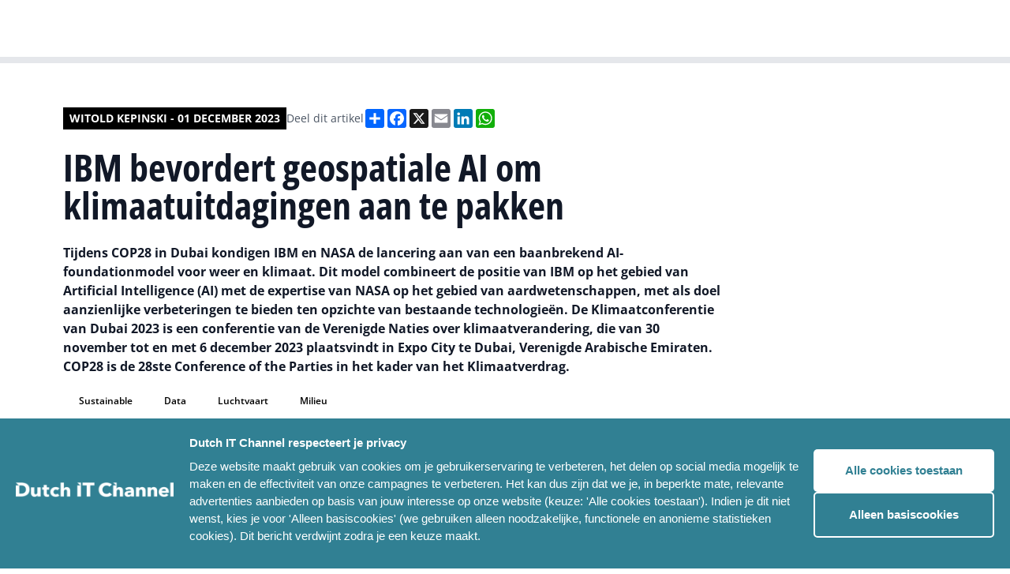

--- FILE ---
content_type: text/html; charset=UTF-8
request_url: https://www.dutchitchannel.nl/news/410672/ibm-bevordert-geospatiale-ai-om-klimaatuitdagingen-aan-te-pakken
body_size: 20870
content:


<!DOCTYPE html>
<html lang="en">
	<head>
		<meta charset="UTF-8"/>

		<meta name="viewport" content="width=device-width, initial-scale=1.0"/>

		<script type="module">!function(){const e=document.createElement("link").relList;if(!(e&&e.supports&&e.supports("modulepreload"))){for(const e of document.querySelectorAll('link[rel="modulepreload"]'))r(e);new MutationObserver((e=>{for(const o of e)if("childList"===o.type)for(const e of o.addedNodes)if("LINK"===e.tagName&&"modulepreload"===e.rel)r(e);else if(e.querySelectorAll)for(const o of e.querySelectorAll("link[rel=modulepreload]"))r(o)})).observe(document,{childList:!0,subtree:!0})}function r(e){if(e.ep)return;e.ep=!0;const r=function(e){const r={};return e.integrity&&(r.integrity=e.integrity),e.referrerpolicy&&(r.referrerPolicy=e.referrerpolicy),"use-credentials"===e.crossorigin?r.credentials="include":"anonymous"===e.crossorigin?r.credentials="omit":r.credentials="same-origin",r}(e);fetch(e.href,r)}}();</script>
<script type="module" src="/assets/assets/app.26d28ebb.js" crossorigin onload="e=new CustomEvent(&#039;vite-script-loaded&#039;, {detail:{path: &#039;src/app.js&#039;}});document.dispatchEvent(e);"></script>
<link href="/assets/assets/app.4063a434.css" rel="stylesheet">

				<link
		rel="stylesheet" href="/assets/styles/fonts.css"/>

				
			<link rel="stylesheet" href="/assets/styles/colors-dit.css"/>

			<link rel="apple-touch-icon" sizes="180x180" href="/favicon_dic/apple-touch-icon.png">
			<link rel="icon" type="image/png" sizes="32x32" href="/favicon_dic/favicon-32x32.png">
			<link rel="icon" type="image/png" sizes="16x16" href="/favicon_dic/favicon-16x16.png">
			<link rel="manifest" href="/favicon_dic/site.webmanifest">
			<link rel="mask-icon" href="/favicon_dic/safari-pinned-tab.svg" color="#5bbad5">
			<link rel="shortcut icon" href="/favicon_dic/favicon.ico">
			<meta name="msapplication-TileColor" content="#da532c">
			<meta name="msapplication-config" content="/favicon_dic/browserconfig.xml">
			<meta name="theme-color" content="#ffffff">

			
		
		<link rel="stylesheet" href="https://cdn.jsdelivr.net/npm/swiper@8/swiper-bundle.min.css"/>
		<link rel="stylesheet" href="https://cdn.jsdelivr.net/npm/@fancyapps/ui@4.0/dist/fancybox.css"/>
		<title>Dutch IT Channel
							-
				IBM bevordert geospatiale AI om klimaatuitdagingen aan te pakken
					</title>
		<script defer src="https://unpkg.com/alpinejs@3.10.3/dist/cdn.min.js"></script>
				<script src="https://cdn.jsdelivr.net/npm/swiper@8/swiper-bundle.min.js"></script>
				<script src="https://cdn.jsdelivr.net/npm/@fancyapps/ui@4.0/dist/fancybox.umd.js"></script>
				<script async src="https://platform.twitter.com/widgets.js" charset="utf-8"></script>
		<style>
									        [x-cloak] {
						            display: none;
						        }
						    </style>
						
						    <script>
						      window.dataLayer = window.dataLayer || [];
						    </script>
						
						    						
						    						    						    						
						    						      						      						        						      						      						    						      						        						      						      						      						    						      						        						      						      						      						    						      						        						      						      						      						    						      						      						      						        						      						    						
						  <title>Dutch IT Channel | IBM bevordert geospatiale AI om klimaatuitdagingen…</title>
<script>dataLayer = [];
(function(w,d,s,l,i){w[l]=w[l]||[];w[l].push({'gtm.start':
new Date().getTime(),event:'gtm.js'});var f=d.getElementsByTagName(s)[0],
j=d.createElement(s),dl=l!='dataLayer'?'&l='+l:'';j.async=true;j.src=
'https://www.googletagmanager.com/gtm.js?id='+i+dl;f.parentNode.insertBefore(j,f);
})(window,document,'script','dataLayer','GTM-KPVGL58');
</script><meta name="generator" content="SEOmatic">
<meta name="keywords" content="Sustainable, data, luchtvaart, milieu">
<meta name="description" content="IBM bevordert geospatiale AI om klimaatuitdagingen aan te pakken">
<meta name="referrer" content="no-referrer-when-downgrade">
<meta name="robots" content="all">
<meta content="nl_NL" property="og:locale">
<meta content="Dutch IT Channel" property="og:site_name">
<meta content="website" property="og:type">
<meta content="https://www.dutchitchannel.nl/news/410672/ibm-bevordert-geospatiale-ai-om-klimaatuitdagingen-aan-te-pakken" property="og:url">
<meta content="IBM bevordert geospatiale AI om klimaatuitdagingen aan te pakken" property="og:title">
<meta content="IBM bevordert geospatiale AI om klimaatuitdagingen aan te pakken" property="og:description">
<meta content="https://dim-platform.transforms.svdcdn.com/production/uploads/articles/182052_IBM logo 2019.jpg?w=1200&amp;h=630&amp;q=82&amp;auto=format&amp;fit=crop&amp;dm=1679986779&amp;s=19e29804d99a4599ff3115cad6b4e20e" property="og:image">
<meta content="1200" property="og:image:width">
<meta content="630" property="og:image:height">
<meta content="Tijdens COP28 in Dubai kondigen IBM en NASA de lancering aan van een baanbrekend AI-foundationmodel voor weer en klimaat. Dit model combineert de positie van IBM op het gebied van Artificial Intelligence (AI) met de expertise van NASA op het gebied van aardwetenschappen, met als doel aanzienlijke verbeteringen te bieden ten opzichte van bestaande technologieën. ﻿De Klimaatconferentie van Dubai 2023 is een conferentie van de Verenigde Naties over klimaatverandering, die van 30 november tot en met 6 december 2023 plaatsvindt in Expo City te Dubai, Verenigde Arabische Emiraten. COP28 is de 28ste Conference of the Parties in het kader van het Klimaatverdrag." property="og:image:alt">
<meta name="twitter:card" content="summary_large_image">
<meta name="twitter:creator" content="@">
<meta name="twitter:title" content="IBM bevordert geospatiale AI om klimaatuitdagingen aan te pakken">
<meta name="twitter:description" content="IBM bevordert geospatiale AI om klimaatuitdagingen aan te pakken">
<meta name="twitter:image" content="https://dim-platform.transforms.svdcdn.com/production/uploads/articles/182052_IBM logo 2019.jpg?w=800&amp;h=418&amp;q=82&amp;auto=format&amp;fit=crop&amp;dm=1679986779&amp;s=e096ce531f659355e7c7eef6fdda801a">
<meta name="twitter:image:width" content="800">
<meta name="twitter:image:height" content="418">
<meta name="twitter:image:alt" content="Tijdens COP28 in Dubai kondigen IBM en NASA de lancering aan van een baanbrekend AI-foundationmodel voor weer en klimaat. Dit model combineert de positie van IBM op het gebied van Artificial Intelligence (AI) met de expertise van NASA op het gebied van aardwetenschappen, met als doel aanzienlijke verbeteringen te bieden ten opzichte van bestaande technologieën. ﻿De Klimaatconferentie van Dubai 2023 is een conferentie van de Verenigde Naties over klimaatverandering, die van 30 november tot en met 6 december 2023 plaatsvindt in Expo City te Dubai, Verenigde Arabische Emiraten. COP28 is de 28ste Conference of the Parties in het kader van het Klimaatverdrag.">
<link href="https://www.dutchitchannel.nl/news/410672/ibm-bevordert-geospatiale-ai-om-klimaatuitdagingen-aan-te-pakken" rel="canonical">
<link href="https://www.dutchitchannel.nl/" rel="home">
<link type="text/plain" href="https://www.dutchitchannel.nl/humans.txt" rel="author">
<link href="https://www.dutchitleaders.nl/news/410672/ibm-bevordert-geospatiale-ai-om-klimaatuitdagingen-aan-te-pakken" rel="alternate" hreflang="nl-nl">
<link href="https://www.dutchitchannel.nl/news/410672/ibm-bevordert-geospatiale-ai-om-klimaatuitdagingen-aan-te-pakken" rel="alternate" hreflang="x-default">
<link href="https://www.dutchitchannel.nl/news/410672/ibm-bevordert-geospatiale-ai-om-klimaatuitdagingen-aan-te-pakken" rel="alternate" hreflang="nl-nl">
<style>button[type=submit].ff-loading{display:inline-flex;flex-wrap:nowrap;align-items:center}button[type=submit].ff-loading:before{content:"";display:block;flex:1 0 11px;width:11px;height:11px;margin-right:10px;border-style:solid;border-width:2px;border-color:transparent transparent #fff #fff;border-radius:50%;animation:ff-loading .5s linear infinite}@keyframes ff-loading{0%{transform:rotate(0)}100%{transform:rotate(1turn)}}.freeform-pages{display:flex;padding:0;margin:0 0 10px;list-style:none}.freeform-pages li{margin:0 10px 0 0}.freeform-row{display:flex;justify-content:space-between;margin:0 -15px}.freeform-row .freeform-column{flex:1 0;padding:10px 0;margin:0 15px;box-sizing:border-box}.freeform-row .freeform-column>.freeform-row:first-child{margin-top:-10px}.freeform-row .freeform-column label{display:block}.freeform-row .freeform-column .input-group-one-line{display:flex;flex-wrap:wrap}.freeform-row .freeform-column .input-group-one-line label{padding-right:10px}.freeform-row .freeform-column .freeform-label{font-weight:bold}.freeform-row .freeform-column .freeform-label.freeform-required:after{content:"*";margin-left:5px;color:red}.freeform-row .freeform-column .freeform-input{width:100%;display:block;box-sizing:border-box}.freeform-row .freeform-column .freeform-input[type=checkbox],.freeform-row .freeform-column .freeform-input[type=radio]{width:auto;display:inline;margin-right:5px}.freeform-row .freeform-column .freeform-input.StripeElement{padding:4px 2px;border:1px solid #ccc;height:30px}.freeform-row .freeform-column .freeform-input-only-label{font-weight:normal}.freeform-row .freeform-column .freeform-input-only-label>.freeform-input{display:inline-block;width:auto;margin-right:5px}.freeform-row .freeform-column .freeform-errors,.freeform-row .freeform-column .ff-errors{list-style:none;padding:0;margin:5px 0 0}.freeform-row .freeform-column .freeform-errors>li,.freeform-row .freeform-column .ff-errors>li{color:red}.freeform-row .freeform-column .freeform-instructions{margin:0 0 5px;font-size:13px;color:#aba7a7}.freeform-row .freeform-column.freeform-column-content-align-left{display:flex;justify-content:flex-start}.freeform-row .freeform-column.freeform-column-content-align-left>button:not(:first-of-type){margin-left:5px}.freeform-row .freeform-column.freeform-column-content-align-center{display:flex;justify-content:center}.freeform-row .freeform-column.freeform-column-content-align-center>button:not(:first-of-type){margin-left:5px}.freeform-row .freeform-column.freeform-column-content-align-right{display:flex;justify-content:flex-end}.freeform-row .freeform-column.freeform-column-content-align-right>button:not(:first-of-type){margin-left:5px}.freeform-row .freeform-column.freeform-column-content-align-spread{display:flex;justify-content:space-between}.freeform-row .freeform-column.freeform-column-content-align-spread>button:not(:first-of-type){margin-left:5px}.ff-form-errors{padding:15px;border:1px solid #f5c6cb;background:#f8d7da;border-radius:5px;color:#721c24}.ff-form-errors>p{margin:0}.freeform-form-has-errors{color:#721c24}
</style></head>
						
						  <body class="text-base font-normal bg-white font-body"
						    x-data="{navbarIsOpen: false, scrollFromTop: false}"
						    x-init="window.pageYOffset > 60 ? scrollFromTop = true : scrollFromTop = false"
						    @scroll.window="window.pageYOffset > 60 ? scrollFromTop = true : scrollFromTop = false"
						    :class="{'overflow-hidden': navbarIsOpen, 'overflow-auto': !navbarIsOpen}"><noscript><iframe src="https://www.googletagmanager.com/ns.html?id=GTM-KPVGL58"
height="0" width="0" style="display:none;visibility:hidden"></iframe></noscript>

						                    

<header class="navigation navigation--brand-colors"
    :class="{'xl:h-20': !scrollFromTop, 'xl:h-14': scrollFromTop}">
    <div class="flex items-center justify-between w-full max-w-7xl space-x-5">
        <a href="/">
            <img src="/assets/images/logos/dit-logo-mobile--white.svg"
                alt="Dutch IT Chanel Logo mobile"
                class="block lg:hidden resize-none"/>
            <img src="/assets/images/logos/dit-logo-desktop--white.svg"
                alt="Dutch IT Chanel Logo desktop"
                class="hidden resize-none duration-200 lg:block trasition-all"
                :class="{'md:h-7': !scrollFromTop, 'md:h-6': scrollFromTop}"/>
        </a>
        <div class="flex flex-row-reverse space-x-1 space-x-reverse lgExtended:flex-row lgExtended:space-x-2">
                    <nav x-cloak class="flex lgExtended:block">
                <button 
                    class="p-2 nav-menu-button lgExtended:hidden nav-menu-button--brand-colors" 
                    @click="navbarIsOpen = !navbarIsOpen">
                    <img src="/assets/images/icons/hamburger.svg"
                        alt="Menu Icon"
                        class="h-4 w-3.5" />
                </button>
                <ul class="fixed left-0 right-0 top-[50px] min-h-screen p-4 space-y-0 transition duration-200 transform translate-x-full lgExtended:top-0 lgExtended:relative lgExtended:flex lgExtended:items-center lgExtended:min-h-0 lgExtended:space-x-2 lg:px-20 lgExtended:p-0 lgExtended:translate-x-0 navigation-items-container--brand-colors lg:transition-none"
                    :class="{'translate-x-full': !navbarIsOpen, 'translate-x-0 h-screen lgExtended:h-fit overflow-y-auto lgExtended:overflow-visible pb-20 lgExtended:pb-0': navbarIsOpen}">
                                                                <li
                                                            x-data="{navbarDropdownIsOpen: false}"
                                @mouseleave="navbarDropdownIsOpen = false"
                                class="nav-item--desktop"
                                                    >
                                                            <a
                                    href="https://www.dutchitchannel.nl/projecten/gartner-it-symposium-xpo-2025"                                    class="nav-item-link--desktop nav-item-link--desktop--brand-colors"
                                                                    >
                                    <span>Gartner</span>
                                </a>
                                                                                </li>
                                            <li
                                                            x-data="{navbarDropdownIsOpen: false}"
                                @mouseleave="navbarDropdownIsOpen = false"
                                class="nav-item--desktop"
                                                    >
                                                            <a
                                    href="https://www.dutchitchannel.nl/agenda"                                    class="nav-item-link--desktop nav-item-link--desktop--brand-colors"
                                                                    >
                                    <span>IT-agenda</span>
                                </a>
                                                                                </li>
                                            <li
                                                            x-data="{navbarDropdownIsOpen: false}"
                                @mouseleave="navbarDropdownIsOpen = false"
                                class="nav-item--desktop"
                                                    >
                                                            <span
                                    class="nav-item-link--desktop nav-item-link--desktop--brand-colors"
                                    @click="navbarDropdownIsOpen = !navbarDropdownIsOpen"
                                    x-on:click.prevent
                                    :class="{'' : navbarDropdownIsOpen}">
                                    <span>Meer</span>
                                                                            <img src="/assets/images/icons/chevron-down.svg"
                                            alt="Chevron Down Icon"
                                            class="nav-item-link__icon"
                                            :class="{'transform rotate-180': navbarDropdownIsOpen, 'transform rotate-0': !navbarDropdownIsOpen}"/>
                                                                    </span>
                                                                                        <ul
                                    class="nav-dropdown-links__container--desktop bg-brand-800"
                                    x-show="navbarDropdownIsOpen"
                                    @click.away="navbarDropdownIsOpen = false">
                                                            <li
                                                    >
                                                            <a href="https://www.dutchitchannel.nl/team"                                    class="nav-dropdown-link--desktop"
                                                                    >
                                    Ons team
                                </a>
                                                                                </li>
                                            <li
                                                    >
                                                            <a href="https://www.dutchitchannel.nl/partners"                                    class="nav-dropdown-link--desktop"
                                                                    >
                                    Partners
                                </a>
                                                                                </li>
                                            <li
                                                    >
                                                            <a href="https://www.dutchitchannel.nl/magazines"                                    class="nav-dropdown-link--desktop"
                                                                    >
                                    Magazines
                                </a>
                                                                                </li>
                                                    </ul>
                                                    </li>
                                            <li
                                                            x-data="{navbarDropdownIsOpen: false}"
                                @mouseleave="navbarDropdownIsOpen = false"
                                class="nav-item--desktop"
                                                    >
                                                            <a
                                    href="https://www.dutchitleaders.nl"                                    class="nav-item-link--desktop nav-item-link--desktop--brand-colors"
                                    target="_blank"                                >
                                    <span>Dutch IT Leaders</span>
                                        <img src="/assets/images/icons/external-link.svg"
                                            alt="External Link Icon" 
                                            class="ml-2" />
                                </a>
                                                                                </li>
                    
                                                                <li 
                                                            class="nav-accordion-item--mobile border-brand-300"
                                x-data="{accordionItemIsOpen: false}"
                                @mousedown.outside="accordionItemIsOpen = false"
                                                    >
                                                            <a href="https://www.dutchitchannel.nl/projecten/gartner-it-symposium-xpo-2025"                                    class="nav-accordion-item-button--mobile nav-accordion-item-button--mobile--brand-colors"
                                                                    >
                                    Gartner
                                </a>
                                                                                </li>
                                            <li 
                                                            class="nav-accordion-item--mobile border-brand-300"
                                x-data="{accordionItemIsOpen: false}"
                                @mousedown.outside="accordionItemIsOpen = false"
                                                    >
                                                            <a href="https://www.dutchitchannel.nl/agenda"                                    class="nav-accordion-item-button--mobile nav-accordion-item-button--mobile--brand-colors"
                                                                    >
                                    IT-agenda
                                </a>
                                                                                </li>
                                            <li 
                                                            class="nav-accordion-item--mobile border-brand-300"
                                x-data="{accordionItemIsOpen: false}"
                                @mousedown.outside="accordionItemIsOpen = false"
                                                    >
                                                            <button 
                                    type="button"
                                    class="nav-accordion-item-button--mobile nav-accordion-item-button--mobile--brand-colors"
                                    @click="accordionItemIsOpen !== true ? accordionItemIsOpen = true : accordionItemIsOpen = null">
                                    <span>Meer</span>
                                    <img src="/assets/images/icons/chevron-down.svg"
                                        alt="Chevron Down Icon" 
                                        class="h-2 transition duration-200"
                                        :class="{'transform rotate-180': accordionItemIsOpen, 'transform rotate-0': !accordionItemIsOpen}" />
                                </button>
														                                                            <ul 
                                    class="nav-accordion-body-links__container--mobile"
                                    :class="{'mb-3': accordionItemIsOpen}"
                                    x-ref="accordionItemBody" 
                                    x-bind:style="accordionItemIsOpen == true && 'max-height: ' + $refs.accordionItemBody.scrollHeight + 'px'">
                                                            <li 
                                                    >
                                                            <a href="https://www.dutchitchannel.nl/team" 
                                    class="nav-accordion-body-link--mobile nav-accordion-body-link--mobile--brand-colors"
                                                                    >
                                    Ons team
                                </a>
                                                                                </li>
                                            <li 
                                                    >
                                                            <a href="https://www.dutchitchannel.nl/partners" 
                                    class="nav-accordion-body-link--mobile nav-accordion-body-link--mobile--brand-colors"
                                                                    >
                                    Partners
                                </a>
                                                                                </li>
                                            <li 
                                                    >
                                                            <a href="https://www.dutchitchannel.nl/magazines" 
                                    class="nav-accordion-body-link--mobile nav-accordion-body-link--mobile--brand-colors"
                                                                    >
                                    Magazines
                                </a>
                                                                                </li>
                                                    </ul>
                                                    </li>
                                            <li 
                                                            class="nav-accordion-item--mobile border-brand-300"
                                x-data="{accordionItemIsOpen: false}"
                                @mousedown.outside="accordionItemIsOpen = false"
                                                    >
                                                            <a href="https://www.dutchitleaders.nl"                                    class="nav-accordion-item-button--mobile nav-accordion-item-button--mobile--brand-colors"
                                    target="_blank"                                >
                                    <span>Dutch IT Leaders</span>
                                    <img src="/assets/images/icons/external-link.svg"
                                        alt="External Link Icon" 
                                        class="ml-2" />
                                </a>
                                                                                </li>
                                    </ul>
            </nav>
            <a href="/zoeken" class="w-9 h-11 flex items-center self-center p-2 nav-search-link nav-search-link--brand-colors">
                <img src="/assets/images/icons/search.svg" class="w-5 h-5" alt="Search icon"/>
            </a>
        </div>
  </div>
</header>
						 	  <main class="overflow-hidden pt-14 md:pt-20">
						
						      						      						      
						      
	<div class="flex justify-center px-4 article-single lg:px-20 py-9 lg:py-14">
		<div class="w-full max-w-7xl">
			<article
				class="grid grid-cols-6 gap-4 article lg:grid-cols-12 lg:gap-6">
								<div class="col-span-6 lg:col-span-9 lg:row-span-1">
					<div class="flex flex-col-reverse gap-2.5 md:flex-row md:gap-3 md:items-center">
						<span class="author-name">
																								Witold Kepinski
																-
								01 december 2023
													</span>
						<div class="sharing-links__container">
							<span class="sharing-links__title">
																	Deel dit artikel
															</span>
							<div class="flex flex-wrap gap-2.5">
								<div class="a2a_kit a2a_kit_size_24 a2a_default_style">
  <a class="a2a_dd" href="https://www.addtoany.com/share"></a>
  <a class="a2a_button_facebook"></a>
  <a class="a2a_button_x"></a>
  <a class="a2a_button_email"></a>
  <a class="a2a_button_linkedin"></a>
  <a class="a2a_button_whatsapp"></a>
</div>
<script>
  var a2a_config = a2a_config || {};
  a2a_config.locale = "nl";
</script>
<script async src="https://static.addtoany.com/menu/page.js"></script>							</div>
						</div>
					</div>
										
					<h1 class="title">
						IBM bevordert geospatiale AI om klimaatuitdagingen aan te pakken
					</h1>

					
													<p class="summary">
								Tijdens COP28 in Dubai kondigen IBM en NASA de lancering aan van een baanbrekend AI-foundationmodel voor weer en klimaat. Dit model combineert de positie van IBM op het gebied van Artificial Intelligence (AI) met de expertise van NASA op het gebied van aardwetenschappen, met als doel aanzienlijke verbeteringen te bieden ten opzichte van bestaande technologieën. ﻿De Klimaatconferentie van Dubai 2023 is een conferentie van de Verenigde Naties over klimaatverandering, die van 30 november tot en met 6 december 2023 plaatsvindt in Expo City te Dubai, Verenigde Arabische Emiraten. COP28 is de 28ste Conference of the Parties in het kader van het Klimaatverdrag.
							</p>
						
					
											<div class="tags__container">
															<a href="https://www.dutchitchannel.nl/zoeken?tag=sustainable"
  class="tag text-brand-800 bg-brand-300">
  Sustainable
</a>
															<a href="https://www.dutchitchannel.nl/zoeken?tag=data"
  class="tag text-brand-800 bg-brand-300">
  Data
</a>
															<a href="https://www.dutchitchannel.nl/zoeken?tag=luchtvaart"
  class="tag text-brand-800 bg-brand-300">
  Luchtvaart
</a>
															<a href="https://www.dutchitchannel.nl/zoeken?tag=milieu"
  class="tag text-brand-800 bg-brand-300">
  Milieu
</a>
													</div>
									</div>
												<div
					class="flex flex-col col-span-6 gap-4 lg:col-start-1 lg:col-end-7 lg:gap-6">
																										<div class="">
							<img class="content-image" src="https://dim-platform.transforms.svdcdn.com/production/uploads/articles/182052_IBM%20logo%202019.jpg?w=1200&amp;q=82&amp;auto=format&amp;fit=crop&amp;dm=1679986779&amp;s=cb319b1e17d493542bcbbdc9dd105d08" alt="IBM bevordert geospatiale AI om klimaatuitdagingen aan te pakken image"/>
						</div>
																					<div class="">
							<div class="content-text-with-redactor">
								<p><br />Momenteel is er een flinke toename van onderzoek gericht op het gebruik van AI voor weersvoorspellingen. Modellen zoals Fourcastnet en recentelijk GraphCast produceren weersvoorspellingen sneller dan traditionele meteorologische modellen. Opvallend is dat deze modellen AI-emulatoren zijn en geen foundationmodellen, wat de basistechnologie is die de toepassingen van generative AI ondersteunt. Ze maken gebruik van trainingssets om de koers van weerfenomenen te voorspellen, maar coderen niet de natuurkundige principes achter weersvoorspellingen, en ze hebben geen toepassingen buiten een beperkte set trainingsgegevens.<br /><br />Het foundationmodel van IBM en NASA biedt diverse voordelen ten opzichte van bestaande AI-modellen, waaronder een grotere diversiteit aan data, een snellere inferentietijd, verbeterde toegankelijkheid en verhoogde nauwkeurigheid bij voorspellingen voor diverse klimaattoepassingen. In nauwe samenwerking met domeinexperts van NASA zetten IBM-onderzoekers zich in om het model te ontwikkelen, te trainen en te implementeren, waarbij zij het beste van zowel AI als natuurkundige expertise combineren. Voorbeelden van toepassingen van dit model omvatten het extraheren van gedetailleerde informatie uit lage-resolutiegegevens, het identificeren van omstandigheden die van invloed zijn op uiteenlopende zaken zoals vliegtuigturbulentie en bosbranden, evenals het voorspellen van diverse meteorologische fenomenen.<br /><br />IBM en NASA hebben hun sporen verdiend in het bouwen van foundationmodellen ter ondersteuning van klimaatwetenschap. Het eerste foundationmodel, geïmplementeerd in mei, maakt gebruik van NASA-satellietgegevens voor geospatiële intelligentie en is momenteel het grootste geospatiële model op het open-source AI-platform Hugging Face. Tijdens de COP zal IBM bovendien aankondigen hoe dit geospatiële foundationmodel verfijnd is en succesvol is toegepast op: </p>
<ul><li><strong><strong>Het bevorderen van herbebossing en waterduurzaamheid in Kenia:</strong></strong> In samenwerking met de Keniaanse overheid gebruikt IBM het geospatiële foundationmodel om boomplant- en groeiactiviteiten in watertorengebieden te monitoren en visualiseren, met als doel meer bomen te planten en watergebrek aan te pakken. Deze bossen spelen een cruciale rol bij het vasthouden van water en zijn bronnen van talloze rivieren, die momenteel bedreigd worden door ontbossing. </li><li><strong><strong>Analyse van stedelijke hitte-eilanden in de VAE</strong></strong>: Samen met de Mohamed Bin Zayed University of Artificial Intelligence (MBZUAI) identificeert en onderzoekt IBM stedelijke hitte-eilanden met behulp van het geospatiële foundationmodel. Dit biedt inzicht in hoe het landschap in de Verenigde Arabische Emiraten van invloed is op de vorming van stedelijke hitte-eilanden. </li></ul>
<p></p>
							</div>
						</div>
					
					
					

											<div>
							<a href="/redactie" class="inline-flex px-4 py-2 font-semibold button--primary bg-brand-600">
								Tip de redactie
							</a>
						</div>
									</div>

								<div
					class="flex flex-col col-span-6 gap-4 lg:col-start-7 lg:col-end-13 lg:gap-6">
					
					<div class="grid grid-cols-1 gap-4 md:grid-cols-2 lg:gap-6">
													<a href="https://www.pny.com/en-eu/professional/solutions/pny-ai-factory?utm_source=dutshitchannel&amp;utm_medium=banner&amp;utm_campaign=ai_factory&amp;utm_content=672x560" target="_blank" onclick="
  trackBannerClick(
    722294, 
    'PNY 01-2026 BW', 
    'square', 
    '', 
    ''
  )">
  <img src="https://dim-platform.transforms.svdcdn.com/production/uploads/ads/pny-ai-factory-display-uk-672x560-1.jpg?w=672&amp;h=560&amp;auto=compress%2Cformat&amp;fit=crop&amp;dm=1768231327&amp;s=71fd2cccd80d9cbbab3938e80ff9c2af" alt="PNY 01-2026 BW" />
</a>

<script>
window.dataLayer = window.dataLayer || []; 
window.dataLayer.push({
  event: "banner_view",
  banners: [
      {
        banner_id: 722294,
        banner_name: 'PNY 01-2026 BW',
        banner_format: 'square',
        partner_id: '',
        partner_name: ''
      }
  ]
});
</script>						
											</div>

										

										

          
																																														<div class="">
															  <section class="related-events">
    <div class="md:flex md:justify-between md:items-center">
              <h2 class="text-2xl font-bold text-gray-900 uppercase md:text-3xl font-title">
          Dutch IT events
        </h2>
                    <a href="#"
          class="hidden py-2 font-semibold md:block button--primary bg-brand-600">
          Alle events
        </a>
          </div>
    <div class="related-events-swiper">
      <div class="flex flex-row swiper-wrapper">
                  

<div class="spotlight-item swiper-slide ">
      <a href="https://www.dutchitchannel.nl/evenementen/dutch-it-security-day-op-18-juni-2025"
      class="grid h-full grid-cols-1 grid-rows-1 overflow-hidden group">
                                              <div class="spotlight-item__background group-hover:scale-105"
        style="background-image: url(https://dim-platform.transforms.svdcdn.com/production/uploads/articles/trust-security-freepik-08-2023-WH.jpg?w=600&amp;h=600&amp;auto=compress%2Cformat&amp;fit=crop&amp;dm=1693382007&amp;s=530d985362e903750396bafd20bb8358)"></div>

      <div class="spotlight-item__foreground p-3 lg:p-4">
        <div class="foreground__body">
          <div class="foreground__article-type">
                                      <img src="/assets/images/icons/event-black.svg"
                alt="Event icon" />
                        <p class="article-type__text">
              Event
            </p>
          </div>
                      <p class="foreground__article-title text-xl">
              Dutch IT Security Day op 18 juni 2026
            </p>
                  </div>
      </div>
    </a>
  </div>
                  

<div class="spotlight-item swiper-slide ">
      <a href="https://www.dutchitchannel.nl/evenementen/dutch-it-channel-awards-2025"
      class="grid h-full grid-cols-1 grid-rows-1 overflow-hidden group">
                                              <div class="spotlight-item__background group-hover:scale-105"
        style="background-image: url(https://dim-platform.transforms.svdcdn.com/production/uploads/articles/dutch-it-channel-awards-2023-14-maart-2024-receptie-studio21-hilversum.jpg?w=600&amp;h=600&amp;auto=compress%2Cformat&amp;fit=crop&amp;dm=1710597728&amp;s=9f47b388a7f47073cec5999eaeb355d0)"></div>

      <div class="spotlight-item__foreground p-3 lg:p-4">
        <div class="foreground__body">
          <div class="foreground__article-type">
                                      <img src="/assets/images/icons/event-black.svg"
                alt="Event icon" />
                        <p class="article-type__text">
              Event
            </p>
          </div>
                      <p class="foreground__article-title text-xl">
              Dutch IT Channel Awards 2025
            </p>
                  </div>
      </div>
    </a>
  </div>
              </div>
    </div>
          <div class="flex mt-4 md:hidden">
        <a href="#"
          class="py-2 font-semibold button--primary bg-brand-600">
          Alle events
        </a>
      </div>
      </section>
  <!-- prettier-ignore-start -->
	<script>
		const relatedEventsSwiper = new Swiper('.related-events-swiper', { 
			direction: 'horizontal', 
			loop: false, 
			slidesPerView: "auto", 
			spaceBetween: 16,
			breakpoints: { 
				768: { spaceBetween: 24 }, 
			}, 
			a11y: true, 
			keyboardControl: true, 
			grabCursor: true, 
		});
	</script>
	<!-- prettier-ignore-end -->
							</div>
															</div>

				<div class="col-span-6">
																		<a href="https://www.pny.com/en-eu/professional/solutions/pny-ai-factory?utm_source=dutshitchannel&amp;utm_medium=banner&amp;utm_campaign=ai_factory&amp;utm_content=936x120" class="w-full flex h-full" target=&quot;_blank&quot; onclick="
																				  trackBannerClick(
																				    722298,
																				    'PNY 01-2026 BN',
																				    'horizontal',
																				    '',
																				    ''
																				  )">
			<img class="w-full" src="https://dim-platform.transforms.svdcdn.com/production/uploads/ads/pny-ai-factory-display-uk-936x120-1.jpg?w=936&amp;h=120&amp;auto=compress%2Cformat&amp;fit=crop&amp;dm=1768231325&amp;s=cf2a848edf5fdb184d86989f28dcc04b" alt="PNY 01-2026 BN"/>
		</a>

		<script>
window.dataLayer = window.dataLayer || []; 
window.dataLayer.push({
  event: "banner_view",
  banners: [
      {
        banner_id: 722298,
        banner_name: 'PNY 01-2026 BN',
        banner_format: 'horizontal',
        partner_id: '',
        partner_name: ''
      }
  ]
});
</script>									</div>
																                          													<div class="col-span-6 lg:col-start-1 lg:col-end-7 lg:row-span-1">
						

<section class="related-articles-by-partner">
  <div>
    <div class="block">
      <div class="flex flex-col items-end">
	<svg class="divider-icon" width="100%" height="2" viewBox="0 0 628 2" fill="none" xmlns="http://www.w3.org/2000/svg" preserveAspectRatio="none">
		<rect width="628" height="2"/>
	</svg>
	<svg class="divider-icon" width="16" height="16" viewBox="0 0 16 16" fill="none" xmlns="http://www.w3.org/2000/svg">
		<path d="M16 0V16L0 0H16Z"/>
	</svg>
</div>    </div>
    <div>
      <h2 class="title">
        Meer over Sustainable
      </h2>

              
<div class="mt-4 highlight-item">
  <a href="https://www.dutchitchannel.nl/news/722397/duurzaamheid-krijgt-in-zorg-maar-beperkt-aandacht-bij-digitale-investeringen" class="flex flex-row space-x-3 group">
          <div class="flex-shrink-0">
					<img class="object-cover w-16 lg:w-[90px]"
						src="https://dim-platform.transforms.svdcdn.com/production/uploads/articles/medische-data-zorggegevens-08-2025-freepik-wh.jpg?w=180&amp;h=140&amp;auto=compress%2Cformat&amp;fit=crop&amp;dm=1754987028&amp;s=056542f60d8c6894ff0ff5d6a5381df6"
						alt="&#039;Slim gebruik van digitale middelen kan zorgsector duurzamer maken&#039;" />
      </div>
        <div class="flex flex-col">
              <div class="flex flex-row flex-wrap items-center space-x-1 text-sm text-gray-500">
                                <svg class="fill-gray-500" width="16" height="11" viewBox="0 0 16 11" fill="none" xmlns="http://www.w3.org/2000/svg">
<path d="M15.2188 0H2.53125C2.14844 0 1.875 0.300781 1.875 0.65625V0.875H0.78125C0.398438 0.875 0.125 1.17578 0.125 1.53125V8.96875C0.125 9.81641 0.808594 10.5 1.65625 10.5H14.5625C15.2734 10.5 15.875 9.92578 15.875 9.1875V0.65625C15.875 0.300781 15.5742 0 15.2188 0ZM1.65625 9.1875C1.51953 9.1875 1.4375 9.10547 1.4375 8.96875V2.1875H1.875V8.96875C1.875 9.10547 1.76562 9.1875 1.65625 9.1875ZM8.10938 8.75H3.95312C3.76172 8.75 3.625 8.61328 3.625 8.42188V8.20312C3.625 8.03906 3.76172 7.875 3.95312 7.875H8.10938C8.27344 7.875 8.4375 8.03906 8.4375 8.20312V8.42188C8.4375 8.61328 8.27344 8.75 8.10938 8.75ZM13.7969 8.75H9.64062C9.44922 8.75 9.3125 8.61328 9.3125 8.42188V8.20312C9.3125 8.03906 9.44922 7.875 9.64062 7.875H13.7969C13.9609 7.875 14.125 8.03906 14.125 8.20312V8.42188C14.125 8.61328 13.9609 8.75 13.7969 8.75ZM8.10938 6.125H3.95312C3.76172 6.125 3.625 5.98828 3.625 5.79688V5.57812C3.625 5.41406 3.76172 5.25 3.95312 5.25H8.10938C8.27344 5.25 8.4375 5.41406 8.4375 5.57812V5.79688C8.4375 5.98828 8.27344 6.125 8.10938 6.125ZM13.7969 6.125H9.64062C9.44922 6.125 9.3125 5.98828 9.3125 5.79688V5.57812C9.3125 5.41406 9.44922 5.25 9.64062 5.25H13.7969C13.9609 5.25 14.125 5.41406 14.125 5.57812V5.79688C14.125 5.98828 13.9609 6.125 13.7969 6.125ZM13.7969 3.5H3.95312C3.76172 3.5 3.625 3.36328 3.625 3.17188V2.07812C3.625 1.91406 3.76172 1.75 3.95312 1.75H13.7969C13.9609 1.75 14.125 1.91406 14.125 2.07812V3.17188C14.125 3.36328 13.9609 3.5 13.7969 3.5Z"/>
</svg>
          																														<span class="not-italic capitalize">Nieuws -&nbsp</span>
																							<span>Wouter Hoeffnagel -&nbsp</span>
																						<span>14-01-2026</span>
					        </div>
      
              <p class="text-sm font-semibold text-gray-900 group-hover:underline">
          &#039;Slim gebruik van digitale middelen kan zorgsector duurzamer maken&#039;
        </p>
                    <p class="mt-1 text-xs font-bold text-gray-500 uppercase lg:block">
                                    Sustainable,                                                Digital,                                                Zorg,                              </p>
          </div>
  </a>
</div>
              
<div class="mt-4 highlight-item">
  <a href="https://www.dutchitchannel.nl/news/722194/deltares-knmi-en-rijkswaterstaat-bouwen-aan-ai-lab-voor-klimaat" class="flex flex-row space-x-3 group">
          <div class="flex-shrink-0">
					<img class="object-cover w-16 lg:w-[90px]"
						src="https://dim-platform.transforms.svdcdn.com/production/uploads/articles/onweer-bliksem-noodweer-weer-freepik-07-2023-WH.jpg?w=180&amp;h=140&amp;auto=compress%2Cformat&amp;fit=crop&amp;dm=1688975685&amp;s=93bcc638061d16bbc346a49da88274b5"
						alt="Deltares, KNMI en Rijkswaterstaat bouwen aan AI-lab voor klimaat" />
      </div>
        <div class="flex flex-col">
              <div class="flex flex-row flex-wrap items-center space-x-1 text-sm text-gray-500">
                                <svg class="fill-gray-500" width="16" height="11" viewBox="0 0 16 11" fill="none" xmlns="http://www.w3.org/2000/svg">
<path d="M15.2188 0H2.53125C2.14844 0 1.875 0.300781 1.875 0.65625V0.875H0.78125C0.398438 0.875 0.125 1.17578 0.125 1.53125V8.96875C0.125 9.81641 0.808594 10.5 1.65625 10.5H14.5625C15.2734 10.5 15.875 9.92578 15.875 9.1875V0.65625C15.875 0.300781 15.5742 0 15.2188 0ZM1.65625 9.1875C1.51953 9.1875 1.4375 9.10547 1.4375 8.96875V2.1875H1.875V8.96875C1.875 9.10547 1.76562 9.1875 1.65625 9.1875ZM8.10938 8.75H3.95312C3.76172 8.75 3.625 8.61328 3.625 8.42188V8.20312C3.625 8.03906 3.76172 7.875 3.95312 7.875H8.10938C8.27344 7.875 8.4375 8.03906 8.4375 8.20312V8.42188C8.4375 8.61328 8.27344 8.75 8.10938 8.75ZM13.7969 8.75H9.64062C9.44922 8.75 9.3125 8.61328 9.3125 8.42188V8.20312C9.3125 8.03906 9.44922 7.875 9.64062 7.875H13.7969C13.9609 7.875 14.125 8.03906 14.125 8.20312V8.42188C14.125 8.61328 13.9609 8.75 13.7969 8.75ZM8.10938 6.125H3.95312C3.76172 6.125 3.625 5.98828 3.625 5.79688V5.57812C3.625 5.41406 3.76172 5.25 3.95312 5.25H8.10938C8.27344 5.25 8.4375 5.41406 8.4375 5.57812V5.79688C8.4375 5.98828 8.27344 6.125 8.10938 6.125ZM13.7969 6.125H9.64062C9.44922 6.125 9.3125 5.98828 9.3125 5.79688V5.57812C9.3125 5.41406 9.44922 5.25 9.64062 5.25H13.7969C13.9609 5.25 14.125 5.41406 14.125 5.57812V5.79688C14.125 5.98828 13.9609 6.125 13.7969 6.125ZM13.7969 3.5H3.95312C3.76172 3.5 3.625 3.36328 3.625 3.17188V2.07812C3.625 1.91406 3.76172 1.75 3.95312 1.75H13.7969C13.9609 1.75 14.125 1.91406 14.125 2.07812V3.17188C14.125 3.36328 13.9609 3.5 13.7969 3.5Z"/>
</svg>
          																														<span class="not-italic capitalize">Nieuws -&nbsp</span>
																							<span>Witold Kepinski -&nbsp</span>
																						<span>10-01-2026</span>
					        </div>
      
              <p class="text-sm font-semibold text-gray-900 group-hover:underline">
          Deltares, KNMI en Rijkswaterstaat bouwen aan AI-lab voor klimaat
        </p>
                    <p class="mt-1 text-xs font-bold text-gray-500 uppercase lg:block">
                                    klimaat,                                                Sustainable,                                                wetenschap,                              </p>
          </div>
  </a>
</div>
              
<div class="mt-4 highlight-item">
  <a href="https://www.dutchitchannel.nl/news/720857/pa-consulting-en-skyteam-winnen-twee-prijzen-voor-duurzaamheidsinitiatief-in-de-luchtvaart" class="flex flex-row space-x-3 group">
          <div class="flex-shrink-0">
					<img class="object-cover w-16 lg:w-[90px]"
						src="https://dim-platform.transforms.svdcdn.com/production/uploads/articles/pa-consulting-skyteam-12-2025-clarity.jpg?w=180&amp;h=140&amp;auto=compress%2Cformat&amp;fit=crop&amp;dm=1766143141&amp;s=1fe612df020cc9dbe9ad8e3f50fad329"
						alt="PA Consulting en SkyTeam winnen twee prijzen voor duurzaamheidsinitiatief in de luchtvaart" />
      </div>
        <div class="flex flex-col">
              <div class="flex flex-row flex-wrap items-center space-x-1 text-sm text-gray-500">
                                <svg class="fill-gray-500" width="16" height="11" viewBox="0 0 16 11" fill="none" xmlns="http://www.w3.org/2000/svg">
<path d="M15.2188 0H2.53125C2.14844 0 1.875 0.300781 1.875 0.65625V0.875H0.78125C0.398438 0.875 0.125 1.17578 0.125 1.53125V8.96875C0.125 9.81641 0.808594 10.5 1.65625 10.5H14.5625C15.2734 10.5 15.875 9.92578 15.875 9.1875V0.65625C15.875 0.300781 15.5742 0 15.2188 0ZM1.65625 9.1875C1.51953 9.1875 1.4375 9.10547 1.4375 8.96875V2.1875H1.875V8.96875C1.875 9.10547 1.76562 9.1875 1.65625 9.1875ZM8.10938 8.75H3.95312C3.76172 8.75 3.625 8.61328 3.625 8.42188V8.20312C3.625 8.03906 3.76172 7.875 3.95312 7.875H8.10938C8.27344 7.875 8.4375 8.03906 8.4375 8.20312V8.42188C8.4375 8.61328 8.27344 8.75 8.10938 8.75ZM13.7969 8.75H9.64062C9.44922 8.75 9.3125 8.61328 9.3125 8.42188V8.20312C9.3125 8.03906 9.44922 7.875 9.64062 7.875H13.7969C13.9609 7.875 14.125 8.03906 14.125 8.20312V8.42188C14.125 8.61328 13.9609 8.75 13.7969 8.75ZM8.10938 6.125H3.95312C3.76172 6.125 3.625 5.98828 3.625 5.79688V5.57812C3.625 5.41406 3.76172 5.25 3.95312 5.25H8.10938C8.27344 5.25 8.4375 5.41406 8.4375 5.57812V5.79688C8.4375 5.98828 8.27344 6.125 8.10938 6.125ZM13.7969 6.125H9.64062C9.44922 6.125 9.3125 5.98828 9.3125 5.79688V5.57812C9.3125 5.41406 9.44922 5.25 9.64062 5.25H13.7969C13.9609 5.25 14.125 5.41406 14.125 5.57812V5.79688C14.125 5.98828 13.9609 6.125 13.7969 6.125ZM13.7969 3.5H3.95312C3.76172 3.5 3.625 3.36328 3.625 3.17188V2.07812C3.625 1.91406 3.76172 1.75 3.95312 1.75H13.7969C13.9609 1.75 14.125 1.91406 14.125 2.07812V3.17188C14.125 3.36328 13.9609 3.5 13.7969 3.5Z"/>
</svg>
          																														<span class="not-italic capitalize">Nieuws -&nbsp</span>
																							<span>Wouter Hoeffnagel -&nbsp</span>
																						<span>21-12-2025</span>
					        </div>
      
              <p class="text-sm font-semibold text-gray-900 group-hover:underline">
          PA Consulting en SkyTeam winnen twee prijzen voor duurzaamheidsinitiatief in de luchtvaart
        </p>
                    <p class="mt-1 text-xs font-bold text-gray-500 uppercase lg:block">
                                    Sustainable,                                                duurzaamheid,                              </p>
          </div>
  </a>
</div>
      
      <div class="flex mt-4">
        <a href="/zoeken?tag=sustainable"
          class="px-4 py-2 font-semibold button--primary bg-brand-600 lg:py-3 lg:px-5">
          Alles over Sustainable
        </a>
      </div>
    </div>
  </div>
</section>
					</div>

					  <script>
    window.dataLayer = window.dataLayer || [];
    window.dataLayer.push({
      event: "content_list",
      content_list_name: "singleArticleRelatedByTag",
      items: 
        [{
            position: 1,
            content_id: 722397,
			      content_type: "news",
            url: "https://www.dutchitchannel.nl/news/722397/duurzaamheid-krijgt-in-zorg-maar-beperkt-aandacht-bij-digitale-investeringen",
            title: "&#039;Slim gebruik van digitale middelen kan zorgsector duurzamer maken&#039;",
            date_created: "2026-01-14",
			      date_updated: "2026-01-14",
            tags: [ "Sustainable","Digital","Zorg" ],
            is_spotlight: false,
			      is_highlight: false,
            author: "Wouter Hoeffnagel",
                                  }]
      });
  </script>
    <script>
    window.dataLayer = window.dataLayer || [];
    window.dataLayer.push({
      event: "content_list",
      content_list_name: "singleArticleRelatedByTag",
      items: 
        [{
            position: 2,
            content_id: 722194,
			      content_type: "news",
            url: "https://www.dutchitchannel.nl/news/722194/deltares-knmi-en-rijkswaterstaat-bouwen-aan-ai-lab-voor-klimaat",
            title: "Deltares, KNMI en Rijkswaterstaat bouwen aan AI-lab voor klimaat",
            date_created: "2026-01-10",
			      date_updated: "2026-01-10",
            tags: [ "klimaat","Sustainable","wetenschap" ],
            is_spotlight: false,
			      is_highlight: false,
            author: "Witold Kepinski",
                                  }]
      });
  </script>
    <script>
    window.dataLayer = window.dataLayer || [];
    window.dataLayer.push({
      event: "content_list",
      content_list_name: "singleArticleRelatedByTag",
      items: 
        [{
            position: 3,
            content_id: 720857,
			      content_type: "news",
            url: "https://www.dutchitchannel.nl/news/720857/pa-consulting-en-skyteam-winnen-twee-prijzen-voor-duurzaamheidsinitiatief-in-de-luchtvaart",
            title: "PA Consulting en SkyTeam winnen twee prijzen voor duurzaamheidsinitiatief in de luchtvaart",
            date_created: "2025-12-21",
			      date_updated: "2025-12-19",
            tags: [ "Sustainable","duurzaamheid" ],
            is_spotlight: false,
			      is_highlight: false,
            author: "Wouter Hoeffnagel",
                                  }]
      });
  </script>
  

																							<div class="col-span-6 lg:col-start-7 lg:col-end-13 lg:row-span-1">
							<section class="article-author">
  <div class="flex flex-col items-end">
	<svg class="divider-icon" width="100%" height="2" viewBox="0 0 628 2" fill="none" xmlns="http://www.w3.org/2000/svg" preserveAspectRatio="none">
		<rect width="628" height="2"/>
	</svg>
	<svg class="divider-icon" width="16" height="16" viewBox="0 0 16 16" fill="none" xmlns="http://www.w3.org/2000/svg">
		<path d="M16 0V16L0 0H16Z"/>
	</svg>
</div>  <div>
          <h2 class="article-author--title">
        Over Witold Kepinski
      </h2>
              <div class="article-author__body">
        <div class="article-author--author-social-information">
          <div class="article-author--author-avatar__container">
                          <img class="article-author--author-avatar"
                src="https://dim-platform.transforms.svdcdn.com/production/uploads/articles/Witold.jpeg?w=4000&amp;h=2667&amp;auto=compress%2Cformat&amp;fit=crop&amp;dm=1733764037&amp;s=ad9db6e86c66c31c8335c1c59bdf59e0"
                alt="Witold Kepinski" />
                      </div>
                      <div class="article-author__author-links__wrapper">
                              <a href="http://facebook.com/dutchitchannel" target="_blank">
                                    <svg width="20"
                    height="20"
                    viewBox="0 0 20 20"
                    fill="none"
                    xmlns="http://www.w3.org/2000/svg"
                    class="fill-brand-600">
                    <path d="M17.8571 0H2.14286C0.9375 0 0 0.982143 0 2.14286V17.8571C0 19.0625 0.9375 20 2.14286 20H8.25893V13.2143H5.44643V10H8.25893V7.58929C8.25893 4.82143 9.91071 3.25893 12.4107 3.25893C13.6607 3.25893 14.9107 3.48214 14.9107 3.48214V6.20536H13.5268C12.1429 6.20536 11.6964 7.05357 11.6964 7.94643V10H14.7768L14.2857 13.2143H11.6964V20H17.8571C19.0179 20 20 19.0625 20 17.8571V2.14286C20 0.982143 19.0179 0 17.8571 0Z" />
                  </svg>
                                  </a>
                              <a href="https://www.linkedin.com/in/witoldkepinski/" target="_blank">
                                    <svg width="21"
                    height="20"
                    viewBox="0 0 21 20"
                    fill="none"
                    xmlns="http://www.w3.org/2000/svg"
                    class="fill-brand-600">
                    <path d="M19.2853 0C19.6722 0 19.9996 0.14881 20.2674 0.446429C20.5651 0.714286 20.7139 1.04167 20.7139 1.42857V18.5714C20.7139 18.9583 20.5651 19.2857 20.2674 19.5536C19.9996 19.8512 19.6722 20 19.2853 20H2.14244C1.75553 20 1.41327 19.8512 1.11565 19.5536C0.847796 19.2857 0.713867 18.9583 0.713867 18.5714V1.42857C0.713867 1.04167 0.847796 0.714286 1.11565 0.446429C1.41327 0.14881 1.75553 0 2.14244 0H19.2853ZM6.7853 17.1429V7.58929H3.79422V17.1429H6.7853ZM4.06208 5.80357C4.38946 6.13095 4.79125 6.29464 5.26744 6.29464C5.74363 6.29464 6.14541 6.13095 6.4728 5.80357C6.82994 5.44643 7.00851 5.04464 7.00851 4.59821C7.00851 4.12202 6.82994 3.72024 6.4728 3.39286C6.14541 3.03571 5.74363 2.85714 5.26744 2.85714C4.79125 2.85714 4.38946 3.03571 4.06208 3.39286C3.7347 3.72024 3.57101 4.12202 3.57101 4.59821C3.57101 5.04464 3.7347 5.44643 4.06208 5.80357ZM17.8567 17.1429V11.9196C17.8567 10.4315 17.6037 9.3006 17.0978 8.52679C16.6216 7.75298 15.699 7.36607 14.3299 7.36607C13.6454 7.36607 13.0502 7.51488 12.5442 7.8125C12.068 8.11012 11.7258 8.46726 11.5174 8.88393H11.4728V7.58929H8.61565V17.1429H11.6067V12.4107C11.6067 11.6667 11.7258 11.0714 11.9639 10.625C12.202 10.1786 12.6633 9.95536 13.3478 9.95536C13.7049 9.95536 14.0026 10.0298 14.2407 10.1786C14.4787 10.3274 14.6276 10.5506 14.6871 10.8482C14.7764 11.1458 14.8359 11.4137 14.8657 11.6518C14.8954 11.8601 14.9103 12.1429 14.9103 12.5V17.1429H17.8567Z" />
                  </svg>
                                  </a>
                              <a href="http://twitter.com/witoldkepinski" target="_blank">
                                    <svg width="21"
                    height="20"
                    viewBox="0 0 21 20"
                    fill="none"
                    xmlns="http://www.w3.org/2000/svg"
                    class="fill-brand-600">
                    <path d="M18.7141 0H2.99979C1.79443 0 0.856934 0.982143 0.856934 2.14286V17.8571C0.856934 19.0625 1.79443 20 2.99979 20H18.7141C19.8748 20 20.8569 19.0625 20.8569 17.8571V2.14286C20.8569 0.982143 19.8748 0 18.7141 0ZM16.5266 7.09821C16.5266 7.23214 16.5266 7.36607 16.5266 7.5C16.5266 11.3393 13.5801 15.8036 8.17836 15.8036C6.52658 15.8036 5.00872 15.3571 3.71408 14.5089C3.93729 14.5536 4.16051 14.5536 4.38372 14.5536C5.76765 14.5536 7.01765 14.0625 8.04443 13.3036C6.74979 13.2589 5.67836 12.4107 5.27658 11.25C5.76765 11.3393 6.16943 11.3393 6.61586 11.2054C5.27658 10.9375 4.29443 9.77679 4.29443 8.34822V8.30357C4.65158 8.52679 5.09801 8.66072 5.58908 8.66072C4.78551 8.125 4.29443 7.23214 4.29443 6.25C4.29443 5.66964 4.42836 5.17857 4.69622 4.73214C6.12479 6.51786 8.31229 7.67857 10.723 7.8125C10.3212 5.84822 11.7944 4.19643 13.5801 4.19643C14.4284 4.19643 15.1873 4.55357 15.723 5.13393C16.3926 5 17.0176 4.77679 17.598 4.41964C17.3748 5.13393 16.8837 5.66964 16.3034 6.02679C16.8837 5.98214 17.4641 5.80357 17.9998 5.58036C17.598 6.16071 17.0623 6.69643 16.5266 7.09821Z" />
                  </svg>

                                  </a>
                          </div>
                  </div>
        <div class="article-author--author-description">
          <div>
                          <p class="article-author--summary">
                Witold Kepinski (1969) is Bestuurder, Editor-in-Chief en Director Content van Dutch IT Channel en Dutch IT Leaders.
Witold Kepinski is 25 jaar actief in de IT Media en Tech Business branche
              </p>
                                      <p class="article-author--description-text">
                Witold Kepinski geeft met een gespecialiseerd team van redacteuren, bloggers en videomakers inzicht in tech business trends en toepassingen waarmee IT-beslissers en Channel Partners impact maken.
              </p>
                      </div>
                      <div>
              <a href="https://www.dutchitchannel.nl/authors/witoldkepinski"
                class="py-2 font-semibold button--primary bg-brand-600 max-w-fit whitespace-nowrap">
                Auteur pagina
              </a>
            </div>
                  </div>
      </div>
      </div>
</section>
						</div>
													
			</article>
		</div>
	</div>
	<section class="newsletter freeform--regular">
  <div class="flex justify-center px-4 bg-brand-200 lg:px-20 py-9 md:pt-14 md:pb-16">
    <div class="w-full max-w-7xl">
      <div class="grid gap-4 md:gap-10">
        <div>
                      <h2 class="title">
              Wil jij dagelijkse updates?
            </h2>
                                <p class="mt-2 text-base text-gray-900 md:text-xl">
              Schrijf je dan in voor onze nieuwsbrief!
            </p>
                  </div>
          
<form  method="post" data-freeform data-id="dd43ea-form-kyJXVDloY-XNBk1akMK-ApIWibvIPiorEw5yJI2lMoRvOrpcPpKFZBEVoeBC" data-handle="newsletter" data-ajax data-disable-submit data-success-message="Je aanmelding wordt verwerkt." data-error-message="Sorry, er is een fout opgetreden bij het indienen van het formulier. Controleer de velden hieronder en probeer het opnieuw." data-gtm data-gtm-event-name="form_submit_newsletter_dic" >
<div class="freeform_form_handle" style="position: absolute !important; width: 0 !important; height: 0 !important; overflow: hidden !important;" aria-hidden="true" tabindex="-1"><label aria-hidden="true" tabindex="-1" for="freeform_form_handle">Leave this field blank</label><input type="text" value="" name="freeform_form_handle" id="freeform_form_handle" aria-hidden="true" autocomplete="off" tabindex="-1" /></div><input type="hidden" name="freeform_payload" value="NdXM/QmrhyNsFqtED7g19zhkZGJlNWRiZTc5NGQyMzVmNmRhZDZmYzIzMjEyNDI0MmIyMjkyZDE1MjE5YmM3ZGNjNjBkODgwYzgzN2M1MDeaCu3HyxZ6rdHQtL6IiuWPLtZ5s4enzwotu0EL0GJo5TB4HIg+dCytjWWheEki57rZqxOomsjXluVIuQox/BgtzQM+t5/DTgRgImv+ND7Xw7Ae9SyywsSMPBlFs1kAHpdqrTUROZKIJEoU4/S7+bhpbcWIrc6wXjwmhSE9DZ11EsRzSNPOT2714QljmnZLcM2VKbIXm+IQT1HBosgvXI1sd5/d6vwqHHsq5Z8xKOT97kaMJgqvLFsAtT+67lrWRcpkO3ZRQ1djkOFrko/QcTzltWLoDU7vjVPNMSbMtqSRILiAoSqHAvzXCf7mfi71STGE+b00YZZsMzoy9KbFbjamyeE3Njd8uOGw771tO4CESg==" />
<input type="hidden" name="formHash" value="kyJXVDloY-XNBk1akMK-ApIWibvIPiorEw5yJI2lMoRvOrpcPpKFZBEVoeBC" />
<input type="hidden" name="CRAFT_CSRF_TOKEN" value="U2QL7bGtLEInapqSQJ6D7nxVN2bMnW3rLw3xNJtHojkY2RJrw7gQCxwRfbvVwVYlcxrr1Bis0IFNEVBSh-o72HpAvGDvH_B4S4p2WLvNKXo=" />
<input type="hidden" name="freeform-action" value="submit" />
<div id="dd43ea-form-kyJXVDloY-XNBk1akMK-ApIWibvIPiorEw5yJI2lMoRvOrpcPpKFZBEVoeBC" data-scroll-anchor style="display: none;"></div>
<input type="hidden" name="action" value="freeform/submit" />

<script>
  var form = document.querySelector('[data-id="dd43ea-form-kyJXVDloY-XNBk1akMK-ApIWibvIPiorEw5yJI2lMoRvOrpcPpKFZBEVoeBC"]');
  if (form) {
    form.addEventListener("freeform-stripe-styling", function (event) {
      event.detail.base = {
        fontSize: "16px",
        fontFamily: "-apple-system,BlinkMacSystemFont,\"Segoe UI\",Roboto,\"Helvetica Neue\",Arial,sans-serif,\"Apple Color Emoji\",\"Segoe UI Emoji\",\"Segoe UI Symbol\",\"Noto Color Emoji\"",
      }
    })
  }
</script>




<div class="freeform-row ">
                <div class="freeform-column  ff-fieldtype-text">
        <label for="form-input-naam" class="freeform-label freeform-required">Naam</label>
<input  class="freeform-input " name="naam" type="text" id="form-input-naam" placeholder="Naam" data-required/>

                
    </div>
                <div class="freeform-column  ff-fieldtype-text">
        <label for="form-input-bedrijf" class="freeform-label freeform-required">Bedrijf</label>
<input  class="freeform-input " name="bedrijf" type="text" id="form-input-bedrijf" placeholder="Bedrijf" data-required/>

                
    </div>
                <div class="freeform-column  ff-fieldtype-email">
        <label for="form-input-email" class="freeform-label freeform-required">Email</label>
<input  class="freeform-input" name="email" type="email" id="form-input-email" placeholder="E-mailadres" data-required/>

                
    </div>
                            <div class="freeform-column  freeform-column-content-align-left ff-fieldtype-submit">
        <button  class data-freeform-action="submit" type="submit" name="form_page_submit">Versturen</button>

                
    </div>
    </div>

</form>

      </div>
    </div>
  </div>
</section>

	<script>
window.dataLayer = window.dataLayer || []; 
window.dataLayer.push({
	event: "content_view",
 	item: 
	    {
			content_id: 410672,
			content_type: "news",
			url: "https://www.dutchitchannel.nl/news/410672/ibm-bevordert-geospatiale-ai-om-klimaatuitdagingen-aan-te-pakken",
			title: "IBM bevordert geospatiale AI om klimaatuitdagingen aan te pakken",
			date_created: "2023-12-01",
			date_updated: "2023-11-30",
			tags: [ "Sustainable","data","luchtvaart","milieu" ],
			is_spotlight: false,
			is_highlight: false,
			author: "Witold Kepinski",
            			}
});
</script>
												            			
						    </main>
						        
<footer class="footer">
  <div class="flex justify-center px-4 lg:px-20 py-9 md:py-14">
    <div class="w-full max-w-7xl">
      <ul class="md:columns-2 lg:columns-3 xl:columns-4 md:grid-flow-col">
                          <li class="footer-section--desktop"             style="padding-top: 1rem">
                          <p class="footer-section-title--desktop">
                Projecten
              </p>
                                      <ul class="mt-2">
                          <li class="footer-section--desktop"             >
                          <a href="https://www.dutchitchannel.nl/projecten/cloud-project"                class="footer-section-link--desktop"
                              >
                Cloud
              </a>
                                  </li>
                      </ul>
                      </li>
                  <li class="footer-section--desktop"             style="padding-top: 1rem">
                          <p class="footer-section-title--desktop">
                Dutch IT Channel
              </p>
                                      <ul class="mt-2">
                          <li class="footer-section--desktop"             >
                          <a href="https://www.dutchitchannel.nl/evenementen"                class="footer-section-link--desktop"
                              >
                Alle evenementen
              </a>
                                  </li>
                  <li class="footer-section--desktop"             >
                          <a href="https://www.dutchitchannel.nl/team"                class="footer-section-link--desktop"
                              >
                Ons team
              </a>
                                  </li>
                  <li class="footer-section--desktop"             >
                          <a href="https://www.dutchitchannel.nl/"                class="footer-section-link--desktop"
                              >
                Homepage
              </a>
                                  </li>
                  <li class="footer-section--desktop"             >
                          <a href="https://www.dutchitchannel.nl/magazines"                class="footer-section-link--desktop"
                              >
                Magazines
              </a>
                                  </li>
                  <li class="footer-section--desktop"             >
                          <a href="https://www.dutchitchannel.nl/pagina/colofon"                class="footer-section-link--desktop"
                              >
                Colofon
              </a>
                                  </li>
                  <li class="footer-section--desktop"             >
                          <a href="https://www.canva.com/design/DAFM9nYTj-A/D0uUy91JD21LcKAVN3x1zw/view"                class="footer-section-link--desktop"
                target="_blank"              >
                Marketing mogelijkheden 2026
              </a>
                                  </li>
                  <li class="footer-section--desktop"             >
                          <a href="https://www.canva.com/design/DAF-2JfHcSI/7URMqBceW1RiD2byknOF7g/view?utm_content=DAF-2JfHcSI&amp;utm_campaign=designshare&amp;utm_medium=link&amp;utm_source=editor"                class="footer-section-link--desktop"
                target="_blank"              >
                Event mogelijkheden 2026
              </a>
                                  </li>
                  <li class="footer-section--desktop"             >
                          <a href="https://www.canva.com/design/DAF66DBrTzc/5_g4Ix-BefE0mNwCNMjQuw/view?utm_content=DAF66DBrTzc&amp;utm_campaign=designshare&amp;utm_medium=link&amp;utm_source=editor"                class="footer-section-link--desktop"
                target="_blank"              >
                Advertising opportunities 2026 ENG
              </a>
                                  </li>
                  <li class="footer-section--desktop"             >
                          <a href="https://www.canva.com/design/DAGAJS2bt3k/tVQbp1Ue0wShj4vL6nuK3g/view?utm_content=DAGAJS2bt3k&amp;utm_campaign=designshare&amp;utm_medium=link&amp;utm_source=editor"                class="footer-section-link--desktop"
                target="_blank"              >
                Event opportunities 2026 ENG
              </a>
                                  </li>
                      </ul>
                      </li>
                  <li class="footer-section--desktop"             style="padding-top: 1rem">
                          <p class="footer-section-title--desktop">
                Onze samenwerkingen
              </p>
                                      <ul class="mt-2">
                          <li class="footer-section--desktop"             >
                          <a href="https://www.dutchitchannel.nl/partners/canalys"                class="footer-section-link--desktop"
                              >
                Canalys
              </a>
                                  </li>
                  <li class="footer-section--desktop"             >
                          <a href="https://www.dutchitchannel.nl/partners/cloudlunch"                class="footer-section-link--desktop"
                              >
                CloudLunch
              </a>
                                  </li>
                  <li class="footer-section--desktop"             >
                          <a href="https://www.dutchitchannel.nl/partners/gartner"                class="footer-section-link--desktop"
                              >
                Gartner
              </a>
                                  </li>
                  <li class="footer-section--desktop"             >
                          <a href="https://www.dutchitchannel.nl/partners/nl-digital"                class="footer-section-link--desktop"
                              >
                NL Digital
              </a>
                                  </li>
                      </ul>
                      </li>
                          <li class="footer-section--desktop" style="padding-top: 1rem">
            <p class="footer-section-title--desktop">NIEUWSBRIEF ontvangen?</p>
            <div class="mt-3 freeform--small">
							
<form  method="post" data-freeform data-id="9b40cb-form-68yXq4ZJK-3oBPGMgQz-OnFDMSOknEYXmdlWvk7wnf0Gpq9EieknbxVD5tEg" data-handle="newsletterFooter" data-ajax data-disable-submit data-success-message="Je aanmelding wordt verwerkt." data-error-message="Sorry, er is een fout opgetreden bij het indienen van het formulier. Controleer de velden hieronder en probeer het opnieuw." data-gtm data-gtm-event-name="form_submit_newsletter_dic_footer" >
<div class="freeform_form_handle" style="position: absolute !important; width: 0 !important; height: 0 !important; overflow: hidden !important;" aria-hidden="true" tabindex="-1"><label aria-hidden="true" tabindex="-1" for="freeform_form_handle">Leave this field blank</label><input type="text" value="" name="freeform_form_handle" id="freeform_form_handle" aria-hidden="true" autocomplete="off" tabindex="-1" /></div><input type="hidden" name="freeform_payload" value="NQbJPkP0rCj5VUtscEtYpjdlYmRlZWUyOGRhMDViNzFiODIzZmJhMGE1Nzc4ODg0ZDRiNmNkM2Y5ZGJmNjRlYjc0Nzc2YjViNDk0YTRhMTEpJ5LtVT5yZeb8lVwWYTGelrIsJHhLDLQcB46tlw5M1xvPRlp1o/kByyXI/fofkl4rRsdQKAYfzvvnf3wfJViVLBjwt7S6969G6b7sO2CI6wlHYc0fgAR6L4bZm7MKcAsuB5HxLq6ZqPl4H411NCETaByXm3HfRPLebLad1Cnd7hH0x4DWKpfzDhiLZdEYlNBRUPnux9m1nBJNrlZzvS8JwQmoysYT13TdHq8aUcz0nVzNomc2FZeKYYN/klkFGrcHZec4QMvK59kaBPy1BLpgp2IQ3wZ45nfTmQC6PjueiWuaFFU4Wmih1xrjhFj6BGp8PbO5D7HHkIR3XdifzTfpHZfa5hzBb+S3aJZjLCMSkQ==" />
<input type="hidden" name="formHash" value="68yXq4ZJK-3oBPGMgQz-OnFDMSOknEYXmdlWvk7wnf0Gpq9EieknbxVD5tEg" />
<input type="hidden" name="CRAFT_CSRF_TOKEN" value="U2QL7bGtLEInapqSQJ6D7nxVN2bMnW3rLw3xNJtHojkY2RJrw7gQCxwRfbvVwVYlcxrr1Bis0IFNEVBSh-o72HpAvGDvH_B4S4p2WLvNKXo=" />
<input type="hidden" name="freeform-action" value="submit" />
<div id="9b40cb-form-68yXq4ZJK-3oBPGMgQz-OnFDMSOknEYXmdlWvk7wnf0Gpq9EieknbxVD5tEg" data-scroll-anchor style="display: none;"></div>
<input type="hidden" name="action" value="freeform/submit" />

<script>
  var form = document.querySelector('[data-id="9b40cb-form-68yXq4ZJK-3oBPGMgQz-OnFDMSOknEYXmdlWvk7wnf0Gpq9EieknbxVD5tEg"]');
  if (form) {
    form.addEventListener("freeform-stripe-styling", function (event) {
      event.detail.base = {
        fontSize: "16px",
        fontFamily: "-apple-system,BlinkMacSystemFont,\"Segoe UI\",Roboto,\"Helvetica Neue\",Arial,sans-serif,\"Apple Color Emoji\",\"Segoe UI Emoji\",\"Segoe UI Symbol\",\"Noto Color Emoji\"",
      }
    })
  }
</script>




<div class="freeform-row ">
                <div class="freeform-column  ff-fieldtype-text">
        <label for="form-input-naam" class="freeform-label freeform-required">Naam</label>
<input  class="freeform-input " name="naam" type="text" id="form-input-naam" placeholder="Naam" data-required/>

                
    </div>
    </div>
<div class="freeform-row ">
                <div class="freeform-column  ff-fieldtype-text">
        <label for="form-input-bedrijf" class="freeform-label freeform-required">Bedrijf</label>
<input  class="freeform-input " name="bedrijf" type="text" id="form-input-bedrijf" placeholder="Bedrijf" data-required/>

                
    </div>
    </div>
<div class="freeform-row ">
                <div class="freeform-column  ff-fieldtype-email">
        <label for="form-input-email" class="freeform-label freeform-required">Email</label>
<input  class="freeform-input" name="email" type="email" id="form-input-email" placeholder="E-mailadres" data-required/>

                
    </div>
    </div>
<div class="freeform-row ">
                            <div class="freeform-column  freeform-column-content-align-left ff-fieldtype-submit">
        <button  class data-freeform-action="submit" type="submit" name="form_page_submit">Versturen</button>

                
    </div>
    </div>

</form>

						</div>
          </li>
                          <li class="footer-section--desktop" style="padding-top: 1rem">
            <p class="footer-section-title--desktop">Contact</p>
            <div class="footer-contact mt-2">
              <p><strong>DutchIT.com<br /></strong>De Bleek 17<br />3447 GV Woerden<br />redactie@dutchitchannel.nl<br /><a href="mailto:%20redactie@dutchitchannel.nl" target="_blank" rel="noreferrer noopener">Mail ons<br /><br /></a><strong>Adverteren of eventdeelname?<br /></strong>Peter Reyneveld<br />06 - 118 84 784<br /><a href="mailto:peter@dutchit.com">peter@dutchit.com</a></p>
            </div>
          </li>
                          <li class="footer-section--desktop" style="padding-top: 1rem">
            <p class="footer-section-title--desktop">Volg ons op</p>
            <div class="flex flex-row flex-wrap gap-2 mt-2">
                                                <a href="https://www.facebook.com/dutchitchannel/?locale=nl_NL" target="_blank">
                    <img src="/assets/images/icons/facebook-white.svg" 
                        alt="facebook icon"/>
                  </a>
                                                                <a href="https://twitter.com/Dutchitchannel" target="_blank">
                    <img src="/assets/images/icons/twitter-white.svg" 
                        alt="twitter icon"/>
                  </a>
                                                                <a href="https://www.linkedin.com/company/dutch-it-channel/" target="_blank">
                    <img src="/assets/images/icons/linkedin-white.svg" 
                        alt="linkedin icon"/>
                  </a>
                                          </div>
          </li>
        
                          <li
            x-data="{accordionItemIsOpen: false}"
            class="footer-accordion-item--mobile border-b border-gray-600"
          >
                          <button
                type="button"
                class="footer-accordion-item-button--mobile"
                @click="accordionItemIsOpen !== true ? accordionItemIsOpen = true : accordionItemIsOpen = null">
                  <span>Projecten</span>
                  <img src="/assets/images/icons/chevron-down.svg"
                    alt="Chevron Down Icon"
                    class="h-2 transition duration-200"
                    :class="{'transform rotate-180': accordionItemIsOpen, 'transform rotate-0': !accordionItemIsOpen}" />
              </button>
                                      <ul 
                class="footer-accordion-body-links__container--mobile"
                :class="{'mb-3': accordionItemIsOpen}"
                x-ref="accordionItemBody" 
                x-bind:style="accordionItemIsOpen == true && 'max-height: ' + $refs.accordionItemBody.scrollHeight + 'px'">
                          <li
            x-data="{accordionItemIsOpen: false}"
            class="footer-accordion-item--mobile "
          >
                            <a href="https://www.dutchitchannel.nl/projecten/cloud-project"                  class="footer-accordion-body-link--mobile"
                                  >
                  Cloud
                </a>
                                  </li>
                      </ul>
                      </li>
                  <li
            x-data="{accordionItemIsOpen: false}"
            class="footer-accordion-item--mobile border-b border-gray-600"
          >
                          <button
                type="button"
                class="footer-accordion-item-button--mobile"
                @click="accordionItemIsOpen !== true ? accordionItemIsOpen = true : accordionItemIsOpen = null">
                  <span>Dutch IT Channel</span>
                  <img src="/assets/images/icons/chevron-down.svg"
                    alt="Chevron Down Icon"
                    class="h-2 transition duration-200"
                    :class="{'transform rotate-180': accordionItemIsOpen, 'transform rotate-0': !accordionItemIsOpen}" />
              </button>
                                      <ul 
                class="footer-accordion-body-links__container--mobile"
                :class="{'mb-3': accordionItemIsOpen}"
                x-ref="accordionItemBody" 
                x-bind:style="accordionItemIsOpen == true && 'max-height: ' + $refs.accordionItemBody.scrollHeight + 'px'">
                          <li
            x-data="{accordionItemIsOpen: false}"
            class="footer-accordion-item--mobile "
          >
                            <a href="https://www.dutchitchannel.nl/evenementen"                  class="footer-accordion-body-link--mobile"
                                  >
                  Alle evenementen
                </a>
                                  </li>
                  <li
            x-data="{accordionItemIsOpen: false}"
            class="footer-accordion-item--mobile "
          >
                            <a href="https://www.dutchitchannel.nl/team"                  class="footer-accordion-body-link--mobile"
                                  >
                  Ons team
                </a>
                                  </li>
                  <li
            x-data="{accordionItemIsOpen: false}"
            class="footer-accordion-item--mobile "
          >
                            <a href="https://www.dutchitchannel.nl/"                  class="footer-accordion-body-link--mobile"
                                  >
                  Homepage
                </a>
                                  </li>
                  <li
            x-data="{accordionItemIsOpen: false}"
            class="footer-accordion-item--mobile "
          >
                            <a href="https://www.dutchitchannel.nl/magazines"                  class="footer-accordion-body-link--mobile"
                                  >
                  Magazines
                </a>
                                  </li>
                  <li
            x-data="{accordionItemIsOpen: false}"
            class="footer-accordion-item--mobile "
          >
                            <a href="https://www.dutchitchannel.nl/pagina/colofon"                  class="footer-accordion-body-link--mobile"
                                  >
                  Colofon
                </a>
                                  </li>
                  <li
            x-data="{accordionItemIsOpen: false}"
            class="footer-accordion-item--mobile "
          >
                            <a href="https://www.canva.com/design/DAFM9nYTj-A/D0uUy91JD21LcKAVN3x1zw/view"                  class="footer-accordion-body-link--mobile"
                  target="_blank"                >
                  Marketing mogelijkheden 2026
                </a>
                                  </li>
                  <li
            x-data="{accordionItemIsOpen: false}"
            class="footer-accordion-item--mobile "
          >
                            <a href="https://www.canva.com/design/DAF-2JfHcSI/7URMqBceW1RiD2byknOF7g/view?utm_content=DAF-2JfHcSI&amp;utm_campaign=designshare&amp;utm_medium=link&amp;utm_source=editor"                  class="footer-accordion-body-link--mobile"
                  target="_blank"                >
                  Event mogelijkheden 2026
                </a>
                                  </li>
                  <li
            x-data="{accordionItemIsOpen: false}"
            class="footer-accordion-item--mobile "
          >
                            <a href="https://www.canva.com/design/DAF66DBrTzc/5_g4Ix-BefE0mNwCNMjQuw/view?utm_content=DAF66DBrTzc&amp;utm_campaign=designshare&amp;utm_medium=link&amp;utm_source=editor"                  class="footer-accordion-body-link--mobile"
                  target="_blank"                >
                  Advertising opportunities 2026 ENG
                </a>
                                  </li>
                  <li
            x-data="{accordionItemIsOpen: false}"
            class="footer-accordion-item--mobile "
          >
                            <a href="https://www.canva.com/design/DAGAJS2bt3k/tVQbp1Ue0wShj4vL6nuK3g/view?utm_content=DAGAJS2bt3k&amp;utm_campaign=designshare&amp;utm_medium=link&amp;utm_source=editor"                  class="footer-accordion-body-link--mobile"
                  target="_blank"                >
                  Event opportunities 2026 ENG
                </a>
                                  </li>
                      </ul>
                      </li>
                  <li
            x-data="{accordionItemIsOpen: false}"
            class="footer-accordion-item--mobile border-b border-gray-600"
          >
                          <button
                type="button"
                class="footer-accordion-item-button--mobile"
                @click="accordionItemIsOpen !== true ? accordionItemIsOpen = true : accordionItemIsOpen = null">
                  <span>Onze samenwerkingen</span>
                  <img src="/assets/images/icons/chevron-down.svg"
                    alt="Chevron Down Icon"
                    class="h-2 transition duration-200"
                    :class="{'transform rotate-180': accordionItemIsOpen, 'transform rotate-0': !accordionItemIsOpen}" />
              </button>
                                      <ul 
                class="footer-accordion-body-links__container--mobile"
                :class="{'mb-3': accordionItemIsOpen}"
                x-ref="accordionItemBody" 
                x-bind:style="accordionItemIsOpen == true && 'max-height: ' + $refs.accordionItemBody.scrollHeight + 'px'">
                          <li
            x-data="{accordionItemIsOpen: false}"
            class="footer-accordion-item--mobile "
          >
                            <a href="https://www.dutchitchannel.nl/partners/canalys"                  class="footer-accordion-body-link--mobile"
                                  >
                  Canalys
                </a>
                                  </li>
                  <li
            x-data="{accordionItemIsOpen: false}"
            class="footer-accordion-item--mobile "
          >
                            <a href="https://www.dutchitchannel.nl/partners/cloudlunch"                  class="footer-accordion-body-link--mobile"
                                  >
                  CloudLunch
                </a>
                                  </li>
                  <li
            x-data="{accordionItemIsOpen: false}"
            class="footer-accordion-item--mobile "
          >
                            <a href="https://www.dutchitchannel.nl/partners/gartner"                  class="footer-accordion-body-link--mobile"
                                  >
                  Gartner
                </a>
                                  </li>
                  <li
            x-data="{accordionItemIsOpen: false}"
            class="footer-accordion-item--mobile "
          >
                            <a href="https://www.dutchitchannel.nl/partners/nl-digital"                  class="footer-accordion-body-link--mobile"
                                  >
                  NL Digital
                </a>
                                  </li>
                      </ul>
                      </li>
                          <li
            class="footer-accordion-item--mobile"
            x-data="{accordionItemIsOpen: false}"
          >
            <button
              type="button"
              class="footer-accordion-item-button--mobile"
              @click="accordionItemIsOpen !== true ? accordionItemIsOpen = true : accordionItemIsOpen = null">
              <span>Nieuwsbrief ontvangen?</span>
              <img src="/assets/images/icons/chevron-down.svg"
                alt="Chevron Down Icon" 
                class="h-2 transition duration-200"
                :class="{'transform rotate-180': accordionItemIsOpen, 'transform rotate-0': !accordionItemIsOpen}" />
            </button>
            <div 
              class="footer-accordion-body-links__container--mobile freeform--small"
              :class="{'mb-3': accordionItemIsOpen}"
              x-ref="accordionItemBody" 
              x-bind:style="accordionItemIsOpen == true && 'max-height: ' + $refs.accordionItemBody.scrollHeight + 'px'">
                
              
<form  method="post" data-freeform data-id="9b40cb-form-68yXq4ZJK-3oBPGMgQz-xkKm6ikCcmHEb7u1q2W9FdZ3xp15ESRwwl0ulq0p" data-handle="newsletterFooter" data-ajax data-disable-submit data-success-message="Je aanmelding wordt verwerkt." data-error-message="Sorry, er is een fout opgetreden bij het indienen van het formulier. Controleer de velden hieronder en probeer het opnieuw." data-gtm data-gtm-event-name="form_submit_newsletter_dic_footer" >
<div class="freeform_form_handle" style="position: absolute !important; width: 0 !important; height: 0 !important; overflow: hidden !important;" aria-hidden="true" tabindex="-1"><label aria-hidden="true" tabindex="-1" for="freeform_form_handle">Leave this field blank</label><input type="text" value="" name="freeform_form_handle" id="freeform_form_handle" aria-hidden="true" autocomplete="off" tabindex="-1" /></div><input type="hidden" name="freeform_payload" value="PAV6qjl2T9fRtsq48aCauGVjYTJkYTY3OGJmMmE3MzE5MTg2MjBjMTU5ODAxZDM5MjViNWM4ZjNiYWIyOWU3MjVlYTgwY2QxNzViOWM1ZDRM4Y5wqCNRNRmC9jy/HWd513/njR6KHTpBKUyI/XggTs9ykx0GiN0lwu2bgY5aJErOubI2cqHmxIeO/ohNkEe/NL5InPnSNYgTO3IYD19HiaA7WJ/77x2PpnGlVGS8m+U62con9twfHrAaqQfVMQv7rbsroZXuJbEgWpA9/Hz75sgiThg6m7glRAvlxnJprJC386bREu5kxFL8uwPCWDZS/e/pUld6wR/W4J56WIOwsBsY3q8UoKM+cd64BHUf4pOs/WWWM4Q+fSLxkt0mhg5xHH8Q+WBBw994NJYOMSRm/1M1Ac7f9lCyJ2aL24+SSSunCU7Tcn2EJ1y7V2L3OQE16JpRWQV7ZpRR6E5fxT3dBA==" />
<input type="hidden" name="formHash" value="68yXq4ZJK-3oBPGMgQz-xkKm6ikCcmHEb7u1q2W9FdZ3xp15ESRwwl0ulq0p" />
<input type="hidden" name="CRAFT_CSRF_TOKEN" value="U2QL7bGtLEInapqSQJ6D7nxVN2bMnW3rLw3xNJtHojkY2RJrw7gQCxwRfbvVwVYlcxrr1Bis0IFNEVBSh-o72HpAvGDvH_B4S4p2WLvNKXo=" />
<input type="hidden" name="freeform-action" value="submit" />
<div id="9b40cb-form-68yXq4ZJK-3oBPGMgQz-xkKm6ikCcmHEb7u1q2W9FdZ3xp15ESRwwl0ulq0p" data-scroll-anchor style="display: none;"></div>
<input type="hidden" name="action" value="freeform/submit" />

<script>
  var form = document.querySelector('[data-id="9b40cb-form-68yXq4ZJK-3oBPGMgQz-xkKm6ikCcmHEb7u1q2W9FdZ3xp15ESRwwl0ulq0p"]');
  if (form) {
    form.addEventListener("freeform-stripe-styling", function (event) {
      event.detail.base = {
        fontSize: "16px",
        fontFamily: "-apple-system,BlinkMacSystemFont,\"Segoe UI\",Roboto,\"Helvetica Neue\",Arial,sans-serif,\"Apple Color Emoji\",\"Segoe UI Emoji\",\"Segoe UI Symbol\",\"Noto Color Emoji\"",
      }
    })
  }
</script>




<div class="freeform-row ">
                <div class="freeform-column  ff-fieldtype-text">
        <label for="form-input-naam" class="freeform-label freeform-required freeform-label freeform-required">Naam</label>
<input  class="freeform-input " name="naam" type="text" id="form-input-naam" placeholder="Naam" data-required/>

                
    </div>
    </div>
<div class="freeform-row ">
                <div class="freeform-column  ff-fieldtype-text">
        <label for="form-input-bedrijf" class="freeform-label freeform-required freeform-label freeform-required">Bedrijf</label>
<input  class="freeform-input " name="bedrijf" type="text" id="form-input-bedrijf" placeholder="Bedrijf" data-required/>

                
    </div>
    </div>
<div class="freeform-row ">
                <div class="freeform-column  ff-fieldtype-email">
        <label for="form-input-email" class="freeform-label freeform-required freeform-label freeform-required">Email</label>
<input  class="freeform-input" name="email" type="email" id="form-input-email" placeholder="E-mailadres" data-required/>

                
    </div>
    </div>
<div class="freeform-row ">
                            <div class="freeform-column  freeform-column-content-align-left ff-fieldtype-submit">
        <button  class data-freeform-action="submit" type="submit" name="form_page_submit">Versturen</button>

                
    </div>
    </div>

</form>

              
            </div>
          </li>
                          <li class="relative md:hidden">
            <p class="py-3 text-sm font-extrabold text-white uppercase">Contact</p>
            <div class="footer-contact">
              <p><strong>DutchIT.com<br /></strong>De Bleek 17<br />3447 GV Woerden<br />redactie@dutchitchannel.nl<br /><a href="mailto:%20redactie@dutchitchannel.nl" target="_blank" rel="noreferrer noopener">Mail ons<br /><br /></a><strong>Adverteren of eventdeelname?<br /></strong>Peter Reyneveld<br />06 - 118 84 784<br /><a href="mailto:peter@dutchit.com">peter@dutchit.com</a></p>
            </div>
          </li>
                          <li class="relative md:hidden">
            <p class="py-3 text-sm font-extrabold text-white uppercase">Volg ons op</p>
            <div class="flex flex-row flex-wrap gap-2">
                              <a href="https://www.facebook.com/dutchitchannel/?locale=nl_NL" target="_blank">
                  <img src="/assets/images/icons/facebook-white.svg" alt="facebook icon"/>
                </a>
                              <a href="https://twitter.com/Dutchitchannel" target="_blank">
                  <img src="/assets/images/icons/twitter-white.svg" alt="twitter icon"/>
                </a>
                              <a href="https://www.linkedin.com/company/dutch-it-channel/" target="_blank">
                  <img src="/assets/images/icons/linkedin-white.svg" alt="linkedin icon"/>
                </a>
                          </div>
          </li>
              </ul>
    </div>
  </div>
  <div class="subfooter">
    <div>
                          <a href="https://dim-platform.files.svdcdn.com/production/uploads/articles/Algemene-Voorwaarden-NED-en-ENG-Dutch-IT-Channel.pdf?dm=1745336702" 
                class="subfooter-link" 
                target="_blank"
            >
                Algemene Voorwaarden, General Terms and Conditions
            </a>
                            <span class="text-white">|</span>
                  <a href="https://dim-platform.files.svdcdn.com/production/uploads/articles/Privacy-Statement-NED-en-ENG-Dutch-IT-Channel.pdf?dm=1745336747" 
            class="subfooter-link" 
            target="_blank"
          >
            Privacy Statement Dutch and English
          </a>
                  </div>
    <div>
          <a href="https://www.igne.nl/?utm_source=client&utm_campaign=DutchITChannel" target="_blank" class="text-xs text-gray-400">Techpartner IGNE</a>
        </div>
  </div>
</footer>						    <script>
function trackBannerClick(banner_id, banner_name, banner_format, partner_id, partner_name) {
  
  window.dataLayer = window.dataLayer || []; 
  window.dataLayer.push({
    event: "banner_click",
    banners: [
        {
          banner_id: banner_id,
          banner_name: banner_name,
          banner_format: banner_format,
          partner_id: partner_id,
          partner_name: partner_name
        }
    ]
  });
}
</script>						  <script type="application/ld+json">{"@context":"http://schema.org","@graph":[{"@type":"WebSite","author":{"@id":"#identity"},"copyrightHolder":{"@id":"#identity"},"copyrightYear":"2023","creator":{"@id":"#creator"},"dateModified":"2023-11-30T18:11:15+01:00","datePublished":"2023-12-01T02:00:00+01:00","description":"IBM bevordert geospatiale AI om klimaatuitdagingen aan te pakken","headline":"IBM bevordert geospatiale AI om klimaatuitdagingen aan te pakken","image":{"@type":"ImageObject","url":"https://dim-platform.transforms.svdcdn.com/production/uploads/articles/182052_IBM logo 2019.jpg?w=1200&h=630&q=82&auto=format&fit=crop&dm=1679986779&s=19e29804d99a4599ff3115cad6b4e20e"},"inLanguage":"nl-nl","mainEntityOfPage":"https://www.dutchitchannel.nl/news/410672/ibm-bevordert-geospatiale-ai-om-klimaatuitdagingen-aan-te-pakken","name":"IBM bevordert geospatiale AI om klimaatuitdagingen aan te pakken","publisher":{"@id":"#creator"},"url":"https://www.dutchitchannel.nl/news/410672/ibm-bevordert-geospatiale-ai-om-klimaatuitdagingen-aan-te-pakken"},{"@id":"#identity","@type":"Organization"},{"@id":"#creator","@type":"Organization"},{"@type":"BreadcrumbList","description":"Breadcrumbs list","itemListElement":[{"@type":"ListItem","item":"https://www.dutchitchannel.nl/","name":"Homepage","position":1},{"@type":"ListItem","item":"https://www.dutchitchannel.nl/news/410672/ibm-bevordert-geospatiale-ai-om-klimaatuitdagingen-aan-te-pakken","name":"IBM bevordert geospatiale AI om klimaatuitdagingen aan te pakken","position":2}],"name":"Breadcrumbs"}]}</script><script src="https://www.dutchitchannel.nl/freeform/plugin.js?v=12f0405efbbc6fa07563112b0f3f4e8e74702bfc"></script>
<script src="https://www.dutchitchannel.nl/cpresources/627a91c8/htmx.min.js?v=1768905643"></script>
<script>window.SERVD_CSRF_TOKEN_NAME = "CRAFT_CSRF_TOKEN";
                function injectCSRF() {
                    var inputs = document.getElementsByName(window.SERVD_CSRF_TOKEN_NAME);
                    var len = inputs.length;
                    if (len > 0) {
                        var xhr = new XMLHttpRequest();
                        xhr.onload = function () {
                            if (xhr.status >= 200 && xhr.status <= 299) {
                                var tokenInfo = JSON.parse(this.responseText);
                                window.csrfTokenValue = tokenInfo.token;
                                window.csrfTokenName = tokenInfo.name;
                                for (var i=0; i<len; i++) {
                                    inputs[i].setAttribute("value", tokenInfo.token);
                                }
                                window.dispatchEvent( new CustomEvent("servd.csrfloaded", {detail: {token: tokenInfo.token}}) );
                            } else {
                                window.dispatchEvent( new CustomEvent("servd.csrffailed") );
                            }

                        };
                        xhr.open("GET", "https://www.dutchitchannel.nl/index.php/actions/servd-asset-storage/csrf-token/get-token");
                        xhr.send();
                    }
                }
                setTimeout(function(){
                    if (!window.SERVD_MANUAL_CSRF_LOAD) {
                        injectCSRF();
                    }
                }, 50);</script></body>
						</html>


--- FILE ---
content_type: text/javascript; charset=utf-8
request_url: https://unpkg.com/alpinejs@3.10.3/dist/cdn.min.js
body_size: 14328
content:
(()=>{var We=!1,Ge=!1,B=[];function $t(e){an(e)}function an(e){B.includes(e)||B.push(e),cn()}function he(e){let t=B.indexOf(e);t!==-1&&B.splice(t,1)}function cn(){!Ge&&!We&&(We=!0,queueMicrotask(ln))}function ln(){We=!1,Ge=!0;for(let e=0;e<B.length;e++)B[e]();B.length=0,Ge=!1}var A,K,Y,Ye,Je=!0;function Lt(e){Je=!1,e(),Je=!0}function jt(e){A=e.reactive,Y=e.release,K=t=>e.effect(t,{scheduler:r=>{Je?$t(r):r()}}),Ye=e.raw}function Ze(e){K=e}function Ft(e){let t=()=>{};return[n=>{let i=K(n);return e._x_effects||(e._x_effects=new Set,e._x_runEffects=()=>{e._x_effects.forEach(o=>o())}),e._x_effects.add(i),t=()=>{i!==void 0&&(e._x_effects.delete(i),Y(i))},i},()=>{t()}]}var Bt=[],Kt=[],zt=[];function Vt(e){zt.push(e)}function _e(e,t){typeof t=="function"?(e._x_cleanups||(e._x_cleanups=[]),e._x_cleanups.push(t)):(t=e,Kt.push(t))}function Ht(e){Bt.push(e)}function qt(e,t,r){e._x_attributeCleanups||(e._x_attributeCleanups={}),e._x_attributeCleanups[t]||(e._x_attributeCleanups[t]=[]),e._x_attributeCleanups[t].push(r)}function Qe(e,t){!e._x_attributeCleanups||Object.entries(e._x_attributeCleanups).forEach(([r,n])=>{(t===void 0||t.includes(r))&&(n.forEach(i=>i()),delete e._x_attributeCleanups[r])})}var et=new MutationObserver(Xe),tt=!1;function rt(){et.observe(document,{subtree:!0,childList:!0,attributes:!0,attributeOldValue:!0}),tt=!0}function fn(){un(),et.disconnect(),tt=!1}var te=[],nt=!1;function un(){te=te.concat(et.takeRecords()),te.length&&!nt&&(nt=!0,queueMicrotask(()=>{dn(),nt=!1}))}function dn(){Xe(te),te.length=0}function m(e){if(!tt)return e();fn();let t=e();return rt(),t}var it=!1,ge=[];function Ut(){it=!0}function Wt(){it=!1,Xe(ge),ge=[]}function Xe(e){if(it){ge=ge.concat(e);return}let t=[],r=[],n=new Map,i=new Map;for(let o=0;o<e.length;o++)if(!e[o].target._x_ignoreMutationObserver&&(e[o].type==="childList"&&(e[o].addedNodes.forEach(s=>s.nodeType===1&&t.push(s)),e[o].removedNodes.forEach(s=>s.nodeType===1&&r.push(s))),e[o].type==="attributes")){let s=e[o].target,a=e[o].attributeName,c=e[o].oldValue,l=()=>{n.has(s)||n.set(s,[]),n.get(s).push({name:a,value:s.getAttribute(a)})},u=()=>{i.has(s)||i.set(s,[]),i.get(s).push(a)};s.hasAttribute(a)&&c===null?l():s.hasAttribute(a)?(u(),l()):u()}i.forEach((o,s)=>{Qe(s,o)}),n.forEach((o,s)=>{Bt.forEach(a=>a(s,o))});for(let o of r)if(!t.includes(o)&&(Kt.forEach(s=>s(o)),o._x_cleanups))for(;o._x_cleanups.length;)o._x_cleanups.pop()();t.forEach(o=>{o._x_ignoreSelf=!0,o._x_ignore=!0});for(let o of t)r.includes(o)||!o.isConnected||(delete o._x_ignoreSelf,delete o._x_ignore,zt.forEach(s=>s(o)),o._x_ignore=!0,o._x_ignoreSelf=!0);t.forEach(o=>{delete o._x_ignoreSelf,delete o._x_ignore}),t=null,r=null,n=null,i=null}function xe(e){return D(k(e))}function C(e,t,r){return e._x_dataStack=[t,...k(r||e)],()=>{e._x_dataStack=e._x_dataStack.filter(n=>n!==t)}}function ot(e,t){let r=e._x_dataStack[0];Object.entries(t).forEach(([n,i])=>{r[n]=i})}function k(e){return e._x_dataStack?e._x_dataStack:typeof ShadowRoot=="function"&&e instanceof ShadowRoot?k(e.host):e.parentNode?k(e.parentNode):[]}function D(e){let t=new Proxy({},{ownKeys:()=>Array.from(new Set(e.flatMap(r=>Object.keys(r)))),has:(r,n)=>e.some(i=>i.hasOwnProperty(n)),get:(r,n)=>(e.find(i=>{if(i.hasOwnProperty(n)){let o=Object.getOwnPropertyDescriptor(i,n);if(o.get&&o.get._x_alreadyBound||o.set&&o.set._x_alreadyBound)return!0;if((o.get||o.set)&&o.enumerable){let s=o.get,a=o.set,c=o;s=s&&s.bind(t),a=a&&a.bind(t),s&&(s._x_alreadyBound=!0),a&&(a._x_alreadyBound=!0),Object.defineProperty(i,n,{...c,get:s,set:a})}return!0}return!1})||{})[n],set:(r,n,i)=>{let o=e.find(s=>s.hasOwnProperty(n));return o?o[n]=i:e[e.length-1][n]=i,!0}});return t}function ye(e){let t=n=>typeof n=="object"&&!Array.isArray(n)&&n!==null,r=(n,i="")=>{Object.entries(Object.getOwnPropertyDescriptors(n)).forEach(([o,{value:s,enumerable:a}])=>{if(a===!1||s===void 0)return;let c=i===""?o:`${i}.${o}`;typeof s=="object"&&s!==null&&s._x_interceptor?n[o]=s.initialize(e,c,o):t(s)&&s!==n&&!(s instanceof Element)&&r(s,c)})};return r(e)}function be(e,t=()=>{}){let r={initialValue:void 0,_x_interceptor:!0,initialize(n,i,o){return e(this.initialValue,()=>pn(n,i),s=>st(n,i,s),i,o)}};return t(r),n=>{if(typeof n=="object"&&n!==null&&n._x_interceptor){let i=r.initialize.bind(r);r.initialize=(o,s,a)=>{let c=n.initialize(o,s,a);return r.initialValue=c,i(o,s,a)}}else r.initialValue=n;return r}}function pn(e,t){return t.split(".").reduce((r,n)=>r[n],e)}function st(e,t,r){if(typeof t=="string"&&(t=t.split(".")),t.length===1)e[t[0]]=r;else{if(t.length===0)throw error;return e[t[0]]||(e[t[0]]={}),st(e[t[0]],t.slice(1),r)}}var Gt={};function x(e,t){Gt[e]=t}function re(e,t){return Object.entries(Gt).forEach(([r,n])=>{Object.defineProperty(e,`$${r}`,{get(){let[i,o]=at(t);return i={interceptor:be,...i},_e(t,o),n(t,i)},enumerable:!1})}),e}function Yt(e,t,r,...n){try{return r(...n)}catch(i){J(i,e,t)}}function J(e,t,r=void 0){Object.assign(e,{el:t,expression:r}),console.warn(`Alpine Expression Error: ${e.message}

${r?'Expression: "'+r+`"

`:""}`,t),setTimeout(()=>{throw e},0)}var ve=!0;function Jt(e){let t=ve;ve=!1,e(),ve=t}function P(e,t,r={}){let n;return g(e,t)(i=>n=i,r),n}function g(...e){return Zt(...e)}var Zt=ct;function Qt(e){Zt=e}function ct(e,t){let r={};re(r,e);let n=[r,...k(e)];if(typeof t=="function")return mn(n,t);let i=hn(n,t,e);return Yt.bind(null,e,t,i)}function mn(e,t){return(r=()=>{},{scope:n={},params:i=[]}={})=>{let o=t.apply(D([n,...e]),i);we(r,o)}}var lt={};function _n(e,t){if(lt[e])return lt[e];let r=Object.getPrototypeOf(async function(){}).constructor,n=/^[\n\s]*if.*\(.*\)/.test(e)||/^(let|const)\s/.test(e)?`(() => { ${e} })()`:e,o=(()=>{try{return new r(["__self","scope"],`with (scope) { __self.result = ${n} }; __self.finished = true; return __self.result;`)}catch(s){return J(s,t,e),Promise.resolve()}})();return lt[e]=o,o}function hn(e,t,r){let n=_n(t,r);return(i=()=>{},{scope:o={},params:s=[]}={})=>{n.result=void 0,n.finished=!1;let a=D([o,...e]);if(typeof n=="function"){let c=n(n,a).catch(l=>J(l,r,t));n.finished?(we(i,n.result,a,s,r),n.result=void 0):c.then(l=>{we(i,l,a,s,r)}).catch(l=>J(l,r,t)).finally(()=>n.result=void 0)}}}function we(e,t,r,n,i){if(ve&&typeof t=="function"){let o=t.apply(r,n);o instanceof Promise?o.then(s=>we(e,s,r,n)).catch(s=>J(s,i,t)):e(o)}else e(t)}var ut="x-";function E(e=""){return ut+e}function Xt(e){ut=e}var er={};function d(e,t){er[e]=t}function ne(e,t,r){if(t=Array.from(t),e._x_virtualDirectives){let o=Object.entries(e._x_virtualDirectives).map(([a,c])=>({name:a,value:c})),s=ft(o);o=o.map(a=>s.find(c=>c.name===a.name)?{name:`x-bind:${a.name}`,value:`"${a.value}"`}:a),t=t.concat(o)}let n={};return t.map(tr((o,s)=>n[o]=s)).filter(rr).map(xn(n,r)).sort(yn).map(o=>gn(e,o))}function ft(e){return Array.from(e).map(tr()).filter(t=>!rr(t))}var dt=!1,ie=new Map,nr=Symbol();function ir(e){dt=!0;let t=Symbol();nr=t,ie.set(t,[]);let r=()=>{for(;ie.get(t).length;)ie.get(t).shift()();ie.delete(t)},n=()=>{dt=!1,r()};e(r),n()}function at(e){let t=[],r=a=>t.push(a),[n,i]=Ft(e);return t.push(i),[{Alpine:I,effect:n,cleanup:r,evaluateLater:g.bind(g,e),evaluate:P.bind(P,e)},()=>t.forEach(a=>a())]}function gn(e,t){let r=()=>{},n=er[t.type]||r,[i,o]=at(e);qt(e,t.original,o);let s=()=>{e._x_ignore||e._x_ignoreSelf||(n.inline&&n.inline(e,t,i),n=n.bind(n,e,t,i),dt?ie.get(nr).push(n):n())};return s.runCleanups=o,s}var Ee=(e,t)=>({name:r,value:n})=>(r.startsWith(e)&&(r=r.replace(e,t)),{name:r,value:n}),Se=e=>e;function tr(e=()=>{}){return({name:t,value:r})=>{let{name:n,value:i}=or.reduce((o,s)=>s(o),{name:t,value:r});return n!==t&&e(n,t),{name:n,value:i}}}var or=[];function Z(e){or.push(e)}function rr({name:e}){return sr().test(e)}var sr=()=>new RegExp(`^${ut}([^:^.]+)\\b`);function xn(e,t){return({name:r,value:n})=>{let i=r.match(sr()),o=r.match(/:([a-zA-Z0-9\-:]+)/),s=r.match(/\.[^.\]]+(?=[^\]]*$)/g)||[],a=t||e[r]||r;return{type:i?i[1]:null,value:o?o[1]:null,modifiers:s.map(c=>c.replace(".","")),expression:n,original:a}}}var pt="DEFAULT",Ae=["ignore","ref","data","id","bind","init","for","mask","model","modelable","transition","show","if",pt,"teleport"];function yn(e,t){let r=Ae.indexOf(e.type)===-1?pt:e.type,n=Ae.indexOf(t.type)===-1?pt:t.type;return Ae.indexOf(r)-Ae.indexOf(n)}function z(e,t,r={}){e.dispatchEvent(new CustomEvent(t,{detail:r,bubbles:!0,composed:!0,cancelable:!0}))}var mt=[],ht=!1;function Te(e=()=>{}){return queueMicrotask(()=>{ht||setTimeout(()=>{Oe()})}),new Promise(t=>{mt.push(()=>{e(),t()})})}function Oe(){for(ht=!1;mt.length;)mt.shift()()}function ar(){ht=!0}function R(e,t){if(typeof ShadowRoot=="function"&&e instanceof ShadowRoot){Array.from(e.children).forEach(i=>R(i,t));return}let r=!1;if(t(e,()=>r=!0),r)return;let n=e.firstElementChild;for(;n;)R(n,t,!1),n=n.nextElementSibling}function O(e,...t){console.warn(`Alpine Warning: ${e}`,...t)}function lr(){document.body||O("Unable to initialize. Trying to load Alpine before `<body>` is available. Did you forget to add `defer` in Alpine's `<script>` tag?"),z(document,"alpine:init"),z(document,"alpine:initializing"),rt(),Vt(t=>w(t,R)),_e(t=>bn(t)),Ht((t,r)=>{ne(t,r).forEach(n=>n())});let e=t=>!V(t.parentElement,!0);Array.from(document.querySelectorAll(cr())).filter(e).forEach(t=>{w(t)}),z(document,"alpine:initialized")}var _t=[],ur=[];function fr(){return _t.map(e=>e())}function cr(){return _t.concat(ur).map(e=>e())}function Ce(e){_t.push(e)}function Re(e){ur.push(e)}function V(e,t=!1){return Q(e,r=>{if((t?cr():fr()).some(i=>r.matches(i)))return!0})}function Q(e,t){if(!!e){if(t(e))return e;if(e._x_teleportBack&&(e=e._x_teleportBack),!!e.parentElement)return Q(e.parentElement,t)}}function dr(e){return fr().some(t=>e.matches(t))}function w(e,t=R){ir(()=>{t(e,(r,n)=>{ne(r,r.attributes).forEach(i=>i()),r._x_ignore&&n()})})}function bn(e){R(e,t=>Qe(t))}function oe(e,t){return Array.isArray(t)?pr(e,t.join(" ")):typeof t=="object"&&t!==null?vn(e,t):typeof t=="function"?oe(e,t()):pr(e,t)}function pr(e,t){let r=o=>o.split(" ").filter(Boolean),n=o=>o.split(" ").filter(s=>!e.classList.contains(s)).filter(Boolean),i=o=>(e.classList.add(...o),()=>{e.classList.remove(...o)});return t=t===!0?t="":t||"",i(n(t))}function vn(e,t){let r=a=>a.split(" ").filter(Boolean),n=Object.entries(t).flatMap(([a,c])=>c?r(a):!1).filter(Boolean),i=Object.entries(t).flatMap(([a,c])=>c?!1:r(a)).filter(Boolean),o=[],s=[];return i.forEach(a=>{e.classList.contains(a)&&(e.classList.remove(a),s.push(a))}),n.forEach(a=>{e.classList.contains(a)||(e.classList.add(a),o.push(a))}),()=>{s.forEach(a=>e.classList.add(a)),o.forEach(a=>e.classList.remove(a))}}function H(e,t){return typeof t=="object"&&t!==null?wn(e,t):En(e,t)}function wn(e,t){let r={};return Object.entries(t).forEach(([n,i])=>{r[n]=e.style[n],n.startsWith("--")||(n=Sn(n)),e.style.setProperty(n,i)}),setTimeout(()=>{e.style.length===0&&e.removeAttribute("style")}),()=>{H(e,r)}}function En(e,t){let r=e.getAttribute("style",t);return e.setAttribute("style",t),()=>{e.setAttribute("style",r||"")}}function Sn(e){return e.replace(/([a-z])([A-Z])/g,"$1-$2").toLowerCase()}function se(e,t=()=>{}){let r=!1;return function(){r?t.apply(this,arguments):(r=!0,e.apply(this,arguments))}}d("transition",(e,{value:t,modifiers:r,expression:n},{evaluate:i})=>{typeof n=="function"&&(n=i(n)),n?An(e,n,t):On(e,r,t)});function An(e,t,r){mr(e,oe,""),{enter:i=>{e._x_transition.enter.during=i},"enter-start":i=>{e._x_transition.enter.start=i},"enter-end":i=>{e._x_transition.enter.end=i},leave:i=>{e._x_transition.leave.during=i},"leave-start":i=>{e._x_transition.leave.start=i},"leave-end":i=>{e._x_transition.leave.end=i}}[r](t)}function On(e,t,r){mr(e,H);let n=!t.includes("in")&&!t.includes("out")&&!r,i=n||t.includes("in")||["enter"].includes(r),o=n||t.includes("out")||["leave"].includes(r);t.includes("in")&&!n&&(t=t.filter((h,b)=>b<t.indexOf("out"))),t.includes("out")&&!n&&(t=t.filter((h,b)=>b>t.indexOf("out")));let s=!t.includes("opacity")&&!t.includes("scale"),a=s||t.includes("opacity"),c=s||t.includes("scale"),l=a?0:1,u=c?ae(t,"scale",95)/100:1,p=ae(t,"delay",0),y=ae(t,"origin","center"),N="opacity, transform",W=ae(t,"duration",150)/1e3,pe=ae(t,"duration",75)/1e3,f="cubic-bezier(0.4, 0.0, 0.2, 1)";i&&(e._x_transition.enter.during={transformOrigin:y,transitionDelay:p,transitionProperty:N,transitionDuration:`${W}s`,transitionTimingFunction:f},e._x_transition.enter.start={opacity:l,transform:`scale(${u})`},e._x_transition.enter.end={opacity:1,transform:"scale(1)"}),o&&(e._x_transition.leave.during={transformOrigin:y,transitionDelay:p,transitionProperty:N,transitionDuration:`${pe}s`,transitionTimingFunction:f},e._x_transition.leave.start={opacity:1,transform:"scale(1)"},e._x_transition.leave.end={opacity:l,transform:`scale(${u})`})}function mr(e,t,r={}){e._x_transition||(e._x_transition={enter:{during:r,start:r,end:r},leave:{during:r,start:r,end:r},in(n=()=>{},i=()=>{}){Me(e,t,{during:this.enter.during,start:this.enter.start,end:this.enter.end},n,i)},out(n=()=>{},i=()=>{}){Me(e,t,{during:this.leave.during,start:this.leave.start,end:this.leave.end},n,i)}})}window.Element.prototype._x_toggleAndCascadeWithTransitions=function(e,t,r,n){let i=document.visibilityState==="visible"?requestAnimationFrame:setTimeout,o=()=>i(r);if(t){e._x_transition&&(e._x_transition.enter||e._x_transition.leave)?e._x_transition.enter&&(Object.entries(e._x_transition.enter.during).length||Object.entries(e._x_transition.enter.start).length||Object.entries(e._x_transition.enter.end).length)?e._x_transition.in(r):o():e._x_transition?e._x_transition.in(r):o();return}e._x_hidePromise=e._x_transition?new Promise((s,a)=>{e._x_transition.out(()=>{},()=>s(n)),e._x_transitioning.beforeCancel(()=>a({isFromCancelledTransition:!0}))}):Promise.resolve(n),queueMicrotask(()=>{let s=hr(e);s?(s._x_hideChildren||(s._x_hideChildren=[]),s._x_hideChildren.push(e)):i(()=>{let a=c=>{let l=Promise.all([c._x_hidePromise,...(c._x_hideChildren||[]).map(a)]).then(([u])=>u());return delete c._x_hidePromise,delete c._x_hideChildren,l};a(e).catch(c=>{if(!c.isFromCancelledTransition)throw c})})})};function hr(e){let t=e.parentNode;if(!!t)return t._x_hidePromise?t:hr(t)}function Me(e,t,{during:r,start:n,end:i}={},o=()=>{},s=()=>{}){if(e._x_transitioning&&e._x_transitioning.cancel(),Object.keys(r).length===0&&Object.keys(n).length===0&&Object.keys(i).length===0){o(),s();return}let a,c,l;Tn(e,{start(){a=t(e,n)},during(){c=t(e,r)},before:o,end(){a(),l=t(e,i)},after:s,cleanup(){c(),l()}})}function Tn(e,t){let r,n,i,o=se(()=>{m(()=>{r=!0,n||t.before(),i||(t.end(),Oe()),t.after(),e.isConnected&&t.cleanup(),delete e._x_transitioning})});e._x_transitioning={beforeCancels:[],beforeCancel(s){this.beforeCancels.push(s)},cancel:se(function(){for(;this.beforeCancels.length;)this.beforeCancels.shift()();o()}),finish:o},m(()=>{t.start(),t.during()}),ar(),requestAnimationFrame(()=>{if(r)return;let s=Number(getComputedStyle(e).transitionDuration.replace(/,.*/,"").replace("s",""))*1e3,a=Number(getComputedStyle(e).transitionDelay.replace(/,.*/,"").replace("s",""))*1e3;s===0&&(s=Number(getComputedStyle(e).animationDuration.replace("s",""))*1e3),m(()=>{t.before()}),n=!0,requestAnimationFrame(()=>{r||(m(()=>{t.end()}),Oe(),setTimeout(e._x_transitioning.finish,s+a),i=!0)})})}function ae(e,t,r){if(e.indexOf(t)===-1)return r;let n=e[e.indexOf(t)+1];if(!n||t==="scale"&&isNaN(n))return r;if(t==="duration"){let i=n.match(/([0-9]+)ms/);if(i)return i[1]}return t==="origin"&&["top","right","left","center","bottom"].includes(e[e.indexOf(t)+2])?[n,e[e.indexOf(t)+2]].join(" "):n}var gt=!1;function $(e,t=()=>{}){return(...r)=>gt?t(...r):e(...r)}function _r(e,t){t._x_dataStack||(t._x_dataStack=e._x_dataStack),gt=!0,Rn(()=>{Cn(t)}),gt=!1}function Cn(e){let t=!1;w(e,(n,i)=>{R(n,(o,s)=>{if(t&&dr(o))return s();t=!0,i(o,s)})})}function Rn(e){let t=K;Ze((r,n)=>{let i=t(r);return Y(i),()=>{}}),e(),Ze(t)}function ce(e,t,r,n=[]){switch(e._x_bindings||(e._x_bindings=A({})),e._x_bindings[t]=r,t=n.includes("camel")?Dn(t):t,t){case"value":Mn(e,r);break;case"style":Pn(e,r);break;case"class":Nn(e,r);break;default:kn(e,t,r);break}}function Mn(e,t){if(e.type==="radio")e.attributes.value===void 0&&(e.value=t),window.fromModel&&(e.checked=gr(e.value,t));else if(e.type==="checkbox")Number.isInteger(t)?e.value=t:!Number.isInteger(t)&&!Array.isArray(t)&&typeof t!="boolean"&&![null,void 0].includes(t)?e.value=String(t):Array.isArray(t)?e.checked=t.some(r=>gr(r,e.value)):e.checked=!!t;else if(e.tagName==="SELECT")In(e,t);else{if(e.value===t)return;e.value=t}}function Nn(e,t){e._x_undoAddedClasses&&e._x_undoAddedClasses(),e._x_undoAddedClasses=oe(e,t)}function Pn(e,t){e._x_undoAddedStyles&&e._x_undoAddedStyles(),e._x_undoAddedStyles=H(e,t)}function kn(e,t,r){[null,void 0,!1].includes(r)&&Ln(t)?e.removeAttribute(t):(xr(t)&&(r=t),$n(e,t,r))}function $n(e,t,r){e.getAttribute(t)!=r&&e.setAttribute(t,r)}function In(e,t){let r=[].concat(t).map(n=>n+"");Array.from(e.options).forEach(n=>{n.selected=r.includes(n.value)})}function Dn(e){return e.toLowerCase().replace(/-(\w)/g,(t,r)=>r.toUpperCase())}function gr(e,t){return e==t}function xr(e){return["disabled","checked","required","readonly","hidden","open","selected","autofocus","itemscope","multiple","novalidate","allowfullscreen","allowpaymentrequest","formnovalidate","autoplay","controls","loop","muted","playsinline","default","ismap","reversed","async","defer","nomodule"].includes(e)}function Ln(e){return!["aria-pressed","aria-checked","aria-expanded","aria-selected"].includes(e)}function yr(e,t,r){if(e._x_bindings&&e._x_bindings[t]!==void 0)return e._x_bindings[t];let n=e.getAttribute(t);return n===null?typeof r=="function"?r():r:xr(t)?!![t,"true"].includes(n):n===""?!0:n}function Ne(e,t){var r;return function(){var n=this,i=arguments,o=function(){r=null,e.apply(n,i)};clearTimeout(r),r=setTimeout(o,t)}}function Pe(e,t){let r;return function(){let n=this,i=arguments;r||(e.apply(n,i),r=!0,setTimeout(()=>r=!1,t))}}function br(e){e(I)}var q={},vr=!1;function wr(e,t){if(vr||(q=A(q),vr=!0),t===void 0)return q[e];q[e]=t,typeof t=="object"&&t!==null&&t.hasOwnProperty("init")&&typeof t.init=="function"&&q[e].init(),ye(q[e])}function Er(){return q}var Sr={};function Ar(e,t){let r=typeof t!="function"?()=>t:t;e instanceof Element?xt(e,r()):Sr[e]=r}function Or(e){return Object.entries(Sr).forEach(([t,r])=>{Object.defineProperty(e,t,{get(){return(...n)=>r(...n)}})}),e}function xt(e,t,r){let n=[];for(;n.length;)n.pop()();let i=Object.entries(t).map(([s,a])=>({name:s,value:a})),o=ft(i);i=i.map(s=>o.find(a=>a.name===s.name)?{name:`x-bind:${s.name}`,value:`"${s.value}"`}:s),ne(e,i,r).map(s=>{n.push(s.runCleanups),s()})}var Tr={};function Cr(e,t){Tr[e]=t}function Rr(e,t){return Object.entries(Tr).forEach(([r,n])=>{Object.defineProperty(e,r,{get(){return(...i)=>n.bind(t)(...i)},enumerable:!1})}),e}var jn={get reactive(){return A},get release(){return Y},get effect(){return K},get raw(){return Ye},version:"3.10.3",flushAndStopDeferringMutations:Wt,dontAutoEvaluateFunctions:Jt,disableEffectScheduling:Lt,setReactivityEngine:jt,closestDataStack:k,skipDuringClone:$,addRootSelector:Ce,addInitSelector:Re,addScopeToNode:C,deferMutations:Ut,mapAttributes:Z,evaluateLater:g,setEvaluator:Qt,mergeProxies:D,findClosest:Q,closestRoot:V,interceptor:be,transition:Me,setStyles:H,mutateDom:m,directive:d,throttle:Pe,debounce:Ne,evaluate:P,initTree:w,nextTick:Te,prefixed:E,prefix:Xt,plugin:br,magic:x,store:wr,start:lr,clone:_r,bound:yr,$data:xe,data:Cr,bind:Ar},I=jn;function yt(e,t){let r=Object.create(null),n=e.split(",");for(let i=0;i<n.length;i++)r[n[i]]=!0;return t?i=>!!r[i.toLowerCase()]:i=>!!r[i]}var ns={[1]:"TEXT",[2]:"CLASS",[4]:"STYLE",[8]:"PROPS",[16]:"FULL_PROPS",[32]:"HYDRATE_EVENTS",[64]:"STABLE_FRAGMENT",[128]:"KEYED_FRAGMENT",[256]:"UNKEYED_FRAGMENT",[512]:"NEED_PATCH",[1024]:"DYNAMIC_SLOTS",[2048]:"DEV_ROOT_FRAGMENT",[-1]:"HOISTED",[-2]:"BAIL"},is={[1]:"STABLE",[2]:"DYNAMIC",[3]:"FORWARDED"};var Fn="itemscope,allowfullscreen,formnovalidate,ismap,nomodule,novalidate,readonly";var os=yt(Fn+",async,autofocus,autoplay,controls,default,defer,disabled,hidden,loop,open,required,reversed,scoped,seamless,checked,muted,multiple,selected");var Mr=Object.freeze({}),ss=Object.freeze([]);var bt=Object.assign;var Bn=Object.prototype.hasOwnProperty,le=(e,t)=>Bn.call(e,t),L=Array.isArray,X=e=>Nr(e)==="[object Map]";var Kn=e=>typeof e=="string",ke=e=>typeof e=="symbol",ue=e=>e!==null&&typeof e=="object";var zn=Object.prototype.toString,Nr=e=>zn.call(e),vt=e=>Nr(e).slice(8,-1);var De=e=>Kn(e)&&e!=="NaN"&&e[0]!=="-"&&""+parseInt(e,10)===e;var Ie=e=>{let t=Object.create(null);return r=>t[r]||(t[r]=e(r))},Vn=/-(\w)/g,as=Ie(e=>e.replace(Vn,(t,r)=>r?r.toUpperCase():"")),Hn=/\B([A-Z])/g,cs=Ie(e=>e.replace(Hn,"-$1").toLowerCase()),wt=Ie(e=>e.charAt(0).toUpperCase()+e.slice(1)),ls=Ie(e=>e?`on${wt(e)}`:""),Et=(e,t)=>e!==t&&(e===e||t===t);var St=new WeakMap,fe=[],M,U=Symbol("iterate"),At=Symbol("Map key iterate");function qn(e){return e&&e._isEffect===!0}function Pr(e,t=Mr){qn(e)&&(e=e.raw);let r=Un(e,t);return t.lazy||r(),r}function Dr(e){e.active&&(kr(e),e.options.onStop&&e.options.onStop(),e.active=!1)}var Wn=0;function Un(e,t){let r=function(){if(!r.active)return e();if(!fe.includes(r)){kr(r);try{return Gn(),fe.push(r),M=r,e()}finally{fe.pop(),Ir(),M=fe[fe.length-1]}}};return r.id=Wn++,r.allowRecurse=!!t.allowRecurse,r._isEffect=!0,r.active=!0,r.raw=e,r.deps=[],r.options=t,r}function kr(e){let{deps:t}=e;if(t.length){for(let r=0;r<t.length;r++)t[r].delete(e);t.length=0}}var ee=!0,Ot=[];function Yn(){Ot.push(ee),ee=!1}function Gn(){Ot.push(ee),ee=!0}function Ir(){let e=Ot.pop();ee=e===void 0?!0:e}function T(e,t,r){if(!ee||M===void 0)return;let n=St.get(e);n||St.set(e,n=new Map);let i=n.get(r);i||n.set(r,i=new Set),i.has(M)||(i.add(M),M.deps.push(i),M.options.onTrack&&M.options.onTrack({effect:M,target:e,type:t,key:r}))}function j(e,t,r,n,i,o){let s=St.get(e);if(!s)return;let a=new Set,c=u=>{u&&u.forEach(p=>{(p!==M||p.allowRecurse)&&a.add(p)})};if(t==="clear")s.forEach(c);else if(r==="length"&&L(e))s.forEach((u,p)=>{(p==="length"||p>=n)&&c(u)});else switch(r!==void 0&&c(s.get(r)),t){case"add":L(e)?De(r)&&c(s.get("length")):(c(s.get(U)),X(e)&&c(s.get(At)));break;case"delete":L(e)||(c(s.get(U)),X(e)&&c(s.get(At)));break;case"set":X(e)&&c(s.get(U));break}let l=u=>{u.options.onTrigger&&u.options.onTrigger({effect:u,target:e,key:r,type:t,newValue:n,oldValue:i,oldTarget:o}),u.options.scheduler?u.options.scheduler(u):u()};a.forEach(l)}var Jn=yt("__proto__,__v_isRef,__isVue"),$r=new Set(Object.getOwnPropertyNames(Symbol).map(e=>Symbol[e]).filter(ke)),Zn=$e(),Qn=$e(!1,!0),Xn=$e(!0),ei=$e(!0,!0),Le={};["includes","indexOf","lastIndexOf"].forEach(e=>{let t=Array.prototype[e];Le[e]=function(...r){let n=_(this);for(let o=0,s=this.length;o<s;o++)T(n,"get",o+"");let i=t.apply(n,r);return i===-1||i===!1?t.apply(n,r.map(_)):i}});["push","pop","shift","unshift","splice"].forEach(e=>{let t=Array.prototype[e];Le[e]=function(...r){Yn();let n=t.apply(this,r);return Ir(),n}});function $e(e=!1,t=!1){return function(n,i,o){if(i==="__v_isReactive")return!e;if(i==="__v_isReadonly")return e;if(i==="__v_raw"&&o===(e?t?ri:jr:t?ti:Lr).get(n))return n;let s=L(n);if(!e&&s&&le(Le,i))return Reflect.get(Le,i,o);let a=Reflect.get(n,i,o);return(ke(i)?$r.has(i):Jn(i))||(e||T(n,"get",i),t)?a:Tt(a)?!s||!De(i)?a.value:a:ue(a)?e?Fr(a):je(a):a}}var ni=Br(),ii=Br(!0);function Br(e=!1){return function(r,n,i,o){let s=r[n];if(!e&&(i=_(i),s=_(s),!L(r)&&Tt(s)&&!Tt(i)))return s.value=i,!0;let a=L(r)&&De(n)?Number(n)<r.length:le(r,n),c=Reflect.set(r,n,i,o);return r===_(o)&&(a?Et(i,s)&&j(r,"set",n,i,s):j(r,"add",n,i)),c}}function oi(e,t){let r=le(e,t),n=e[t],i=Reflect.deleteProperty(e,t);return i&&r&&j(e,"delete",t,void 0,n),i}function si(e,t){let r=Reflect.has(e,t);return(!ke(t)||!$r.has(t))&&T(e,"has",t),r}function ai(e){return T(e,"iterate",L(e)?"length":U),Reflect.ownKeys(e)}var Kr={get:Zn,set:ni,deleteProperty:oi,has:si,ownKeys:ai},zr={get:Xn,set(e,t){return console.warn(`Set operation on key "${String(t)}" failed: target is readonly.`,e),!0},deleteProperty(e,t){return console.warn(`Delete operation on key "${String(t)}" failed: target is readonly.`,e),!0}},hs=bt({},Kr,{get:Qn,set:ii}),_s=bt({},zr,{get:ei}),Ct=e=>ue(e)?je(e):e,Rt=e=>ue(e)?Fr(e):e,Mt=e=>e,Fe=e=>Reflect.getPrototypeOf(e);function Be(e,t,r=!1,n=!1){e=e.__v_raw;let i=_(e),o=_(t);t!==o&&!r&&T(i,"get",t),!r&&T(i,"get",o);let{has:s}=Fe(i),a=n?Mt:r?Rt:Ct;if(s.call(i,t))return a(e.get(t));if(s.call(i,o))return a(e.get(o));e!==i&&e.get(t)}function Ke(e,t=!1){let r=this.__v_raw,n=_(r),i=_(e);return e!==i&&!t&&T(n,"has",e),!t&&T(n,"has",i),e===i?r.has(e):r.has(e)||r.has(i)}function ze(e,t=!1){return e=e.__v_raw,!t&&T(_(e),"iterate",U),Reflect.get(e,"size",e)}function Vr(e){e=_(e);let t=_(this);return Fe(t).has.call(t,e)||(t.add(e),j(t,"add",e,e)),this}function qr(e,t){t=_(t);let r=_(this),{has:n,get:i}=Fe(r),o=n.call(r,e);o?Hr(r,n,e):(e=_(e),o=n.call(r,e));let s=i.call(r,e);return r.set(e,t),o?Et(t,s)&&j(r,"set",e,t,s):j(r,"add",e,t),this}function Ur(e){let t=_(this),{has:r,get:n}=Fe(t),i=r.call(t,e);i?Hr(t,r,e):(e=_(e),i=r.call(t,e));let o=n?n.call(t,e):void 0,s=t.delete(e);return i&&j(t,"delete",e,void 0,o),s}function Wr(){let e=_(this),t=e.size!==0,r=X(e)?new Map(e):new Set(e),n=e.clear();return t&&j(e,"clear",void 0,void 0,r),n}function Ve(e,t){return function(n,i){let o=this,s=o.__v_raw,a=_(s),c=t?Mt:e?Rt:Ct;return!e&&T(a,"iterate",U),s.forEach((l,u)=>n.call(i,c(l),c(u),o))}}function He(e,t,r){return function(...n){let i=this.__v_raw,o=_(i),s=X(o),a=e==="entries"||e===Symbol.iterator&&s,c=e==="keys"&&s,l=i[e](...n),u=r?Mt:t?Rt:Ct;return!t&&T(o,"iterate",c?At:U),{next(){let{value:p,done:y}=l.next();return y?{value:p,done:y}:{value:a?[u(p[0]),u(p[1])]:u(p),done:y}},[Symbol.iterator](){return this}}}}function F(e){return function(...t){{let r=t[0]?`on key "${t[0]}" `:"";console.warn(`${wt(e)} operation ${r}failed: target is readonly.`,_(this))}return e==="delete"?!1:this}}var Gr={get(e){return Be(this,e)},get size(){return ze(this)},has:Ke,add:Vr,set:qr,delete:Ur,clear:Wr,forEach:Ve(!1,!1)},Yr={get(e){return Be(this,e,!1,!0)},get size(){return ze(this)},has:Ke,add:Vr,set:qr,delete:Ur,clear:Wr,forEach:Ve(!1,!0)},Jr={get(e){return Be(this,e,!0)},get size(){return ze(this,!0)},has(e){return Ke.call(this,e,!0)},add:F("add"),set:F("set"),delete:F("delete"),clear:F("clear"),forEach:Ve(!0,!1)},Zr={get(e){return Be(this,e,!0,!0)},get size(){return ze(this,!0)},has(e){return Ke.call(this,e,!0)},add:F("add"),set:F("set"),delete:F("delete"),clear:F("clear"),forEach:Ve(!0,!0)},ci=["keys","values","entries",Symbol.iterator];ci.forEach(e=>{Gr[e]=He(e,!1,!1),Jr[e]=He(e,!0,!1),Yr[e]=He(e,!1,!0),Zr[e]=He(e,!0,!0)});function qe(e,t){let r=t?e?Zr:Yr:e?Jr:Gr;return(n,i,o)=>i==="__v_isReactive"?!e:i==="__v_isReadonly"?e:i==="__v_raw"?n:Reflect.get(le(r,i)&&i in n?r:n,i,o)}var li={get:qe(!1,!1)},gs={get:qe(!1,!0)},ui={get:qe(!0,!1)},xs={get:qe(!0,!0)};function Hr(e,t,r){let n=_(r);if(n!==r&&t.call(e,n)){let i=vt(e);console.warn(`Reactive ${i} contains both the raw and reactive versions of the same object${i==="Map"?" as keys":""}, which can lead to inconsistencies. Avoid differentiating between the raw and reactive versions of an object and only use the reactive version if possible.`)}}var Lr=new WeakMap,ti=new WeakMap,jr=new WeakMap,ri=new WeakMap;function fi(e){switch(e){case"Object":case"Array":return 1;case"Map":case"Set":case"WeakMap":case"WeakSet":return 2;default:return 0}}function di(e){return e.__v_skip||!Object.isExtensible(e)?0:fi(vt(e))}function je(e){return e&&e.__v_isReadonly?e:Qr(e,!1,Kr,li,Lr)}function Fr(e){return Qr(e,!0,zr,ui,jr)}function Qr(e,t,r,n,i){if(!ue(e))return console.warn(`value cannot be made reactive: ${String(e)}`),e;if(e.__v_raw&&!(t&&e.__v_isReactive))return e;let o=i.get(e);if(o)return o;let s=di(e);if(s===0)return e;let a=new Proxy(e,s===2?n:r);return i.set(e,a),a}function _(e){return e&&_(e.__v_raw)||e}function Tt(e){return Boolean(e&&e.__v_isRef===!0)}x("nextTick",()=>Te);x("dispatch",e=>z.bind(z,e));x("watch",(e,{evaluateLater:t,effect:r})=>(n,i)=>{let o=t(n),s=!0,a,c=r(()=>o(l=>{JSON.stringify(l),s?a=l:queueMicrotask(()=>{i(l,a),a=l}),s=!1}));e._x_effects.delete(c)});x("store",Er);x("data",e=>xe(e));x("root",e=>V(e));x("refs",e=>(e._x_refs_proxy||(e._x_refs_proxy=D(pi(e))),e._x_refs_proxy));function pi(e){let t=[],r=e;for(;r;)r._x_refs&&t.push(r._x_refs),r=r.parentNode;return t}var Nt={};function Pt(e){return Nt[e]||(Nt[e]=0),++Nt[e]}function Xr(e,t){return Q(e,r=>{if(r._x_ids&&r._x_ids[t])return!0})}function en(e,t){e._x_ids||(e._x_ids={}),e._x_ids[t]||(e._x_ids[t]=Pt(t))}x("id",e=>(t,r=null)=>{let n=Xr(e,t),i=n?n._x_ids[t]:Pt(t);return r?`${t}-${i}-${r}`:`${t}-${i}`});x("el",e=>e);tn("Focus","focus","focus");tn("Persist","persist","persist");function tn(e,t,r){x(t,n=>O(`You can't use [$${directiveName}] without first installing the "${e}" plugin here: https://alpinejs.dev/plugins/${r}`,n))}d("modelable",(e,{expression:t},{effect:r,evaluateLater:n})=>{let i=n(t),o=()=>{let l;return i(u=>l=u),l},s=n(`${t} = __placeholder`),a=l=>s(()=>{},{scope:{__placeholder:l}}),c=o();a(c),queueMicrotask(()=>{if(!e._x_model)return;e._x_removeModelListeners.default();let l=e._x_model.get,u=e._x_model.set;r(()=>a(l())),r(()=>u(o()))})});d("teleport",(e,{expression:t},{cleanup:r})=>{e.tagName.toLowerCase()!=="template"&&O("x-teleport can only be used on a <template> tag",e);let n=document.querySelector(t);n||O(`Cannot find x-teleport element for selector: "${t}"`);let i=e.content.cloneNode(!0).firstElementChild;e._x_teleport=i,i._x_teleportBack=e,e._x_forwardEvents&&e._x_forwardEvents.forEach(o=>{i.addEventListener(o,s=>{s.stopPropagation(),e.dispatchEvent(new s.constructor(s.type,s))})}),C(i,{},e),m(()=>{n.appendChild(i),w(i),i._x_ignore=!0}),r(()=>i.remove())});var rn=()=>{};rn.inline=(e,{modifiers:t},{cleanup:r})=>{t.includes("self")?e._x_ignoreSelf=!0:e._x_ignore=!0,r(()=>{t.includes("self")?delete e._x_ignoreSelf:delete e._x_ignore})};d("ignore",rn);d("effect",(e,{expression:t},{effect:r})=>r(g(e,t)));function de(e,t,r,n){let i=e,o=c=>n(c),s={},a=(c,l)=>u=>l(c,u);if(r.includes("dot")&&(t=mi(t)),r.includes("camel")&&(t=hi(t)),r.includes("passive")&&(s.passive=!0),r.includes("capture")&&(s.capture=!0),r.includes("window")&&(i=window),r.includes("document")&&(i=document),r.includes("prevent")&&(o=a(o,(c,l)=>{l.preventDefault(),c(l)})),r.includes("stop")&&(o=a(o,(c,l)=>{l.stopPropagation(),c(l)})),r.includes("self")&&(o=a(o,(c,l)=>{l.target===e&&c(l)})),(r.includes("away")||r.includes("outside"))&&(i=document,o=a(o,(c,l)=>{e.contains(l.target)||l.target.isConnected!==!1&&(e.offsetWidth<1&&e.offsetHeight<1||e._x_isShown!==!1&&c(l))})),r.includes("once")&&(o=a(o,(c,l)=>{c(l),i.removeEventListener(t,o,s)})),o=a(o,(c,l)=>{_i(t)&&gi(l,r)||c(l)}),r.includes("debounce")){let c=r[r.indexOf("debounce")+1]||"invalid-wait",l=kt(c.split("ms")[0])?Number(c.split("ms")[0]):250;o=Ne(o,l)}if(r.includes("throttle")){let c=r[r.indexOf("throttle")+1]||"invalid-wait",l=kt(c.split("ms")[0])?Number(c.split("ms")[0]):250;o=Pe(o,l)}return i.addEventListener(t,o,s),()=>{i.removeEventListener(t,o,s)}}function mi(e){return e.replace(/-/g,".")}function hi(e){return e.toLowerCase().replace(/-(\w)/g,(t,r)=>r.toUpperCase())}function kt(e){return!Array.isArray(e)&&!isNaN(e)}function xi(e){return e.replace(/([a-z])([A-Z])/g,"$1-$2").replace(/[_\s]/,"-").toLowerCase()}function _i(e){return["keydown","keyup"].includes(e)}function gi(e,t){let r=t.filter(o=>!["window","document","prevent","stop","once"].includes(o));if(r.includes("debounce")){let o=r.indexOf("debounce");r.splice(o,kt((r[o+1]||"invalid-wait").split("ms")[0])?2:1)}if(r.length===0||r.length===1&&nn(e.key).includes(r[0]))return!1;let i=["ctrl","shift","alt","meta","cmd","super"].filter(o=>r.includes(o));return r=r.filter(o=>!i.includes(o)),!(i.length>0&&i.filter(s=>((s==="cmd"||s==="super")&&(s="meta"),e[`${s}Key`])).length===i.length&&nn(e.key).includes(r[0]))}function nn(e){if(!e)return[];e=xi(e);let t={ctrl:"control",slash:"/",space:"-",spacebar:"-",cmd:"meta",esc:"escape",up:"arrow-up",down:"arrow-down",left:"arrow-left",right:"arrow-right",period:".",equal:"="};return t[e]=e,Object.keys(t).map(r=>{if(t[r]===e)return r}).filter(r=>r)}d("model",(e,{modifiers:t,expression:r},{effect:n,cleanup:i})=>{let o=g(e,r),s=`${r} = rightSideOfExpression($event, ${r})`,a=g(e,s);var c=e.tagName.toLowerCase()==="select"||["checkbox","radio"].includes(e.type)||t.includes("lazy")?"change":"input";let l=yi(e,t,r),u=de(e,c,t,y=>{a(()=>{},{scope:{$event:y,rightSideOfExpression:l}})});e._x_removeModelListeners||(e._x_removeModelListeners={}),e._x_removeModelListeners.default=u,i(()=>e._x_removeModelListeners.default());let p=g(e,`${r} = __placeholder`);e._x_model={get(){let y;return o(N=>y=N),y},set(y){p(()=>{},{scope:{__placeholder:y}})}},e._x_forceModelUpdate=()=>{o(y=>{y===void 0&&r.match(/\./)&&(y=""),window.fromModel=!0,m(()=>ce(e,"value",y)),delete window.fromModel})},n(()=>{t.includes("unintrusive")&&document.activeElement.isSameNode(e)||e._x_forceModelUpdate()})});function yi(e,t,r){return e.type==="radio"&&m(()=>{e.hasAttribute("name")||e.setAttribute("name",r)}),(n,i)=>m(()=>{if(n instanceof CustomEvent&&n.detail!==void 0)return n.detail||n.target.value;if(e.type==="checkbox")if(Array.isArray(i)){let o=t.includes("number")?Dt(n.target.value):n.target.value;return n.target.checked?i.concat([o]):i.filter(s=>!bi(s,o))}else return n.target.checked;else{if(e.tagName.toLowerCase()==="select"&&e.multiple)return t.includes("number")?Array.from(n.target.selectedOptions).map(o=>{let s=o.value||o.text;return Dt(s)}):Array.from(n.target.selectedOptions).map(o=>o.value||o.text);{let o=n.target.value;return t.includes("number")?Dt(o):t.includes("trim")?o.trim():o}}})}function Dt(e){let t=e?parseFloat(e):null;return vi(t)?t:e}function bi(e,t){return e==t}function vi(e){return!Array.isArray(e)&&!isNaN(e)}d("cloak",e=>queueMicrotask(()=>m(()=>e.removeAttribute(E("cloak")))));Re(()=>`[${E("init")}]`);d("init",$((e,{expression:t},{evaluate:r})=>typeof t=="string"?!!t.trim()&&r(t,{},!1):r(t,{},!1)));d("text",(e,{expression:t},{effect:r,evaluateLater:n})=>{let i=n(t);r(()=>{i(o=>{m(()=>{e.textContent=o})})})});d("html",(e,{expression:t},{effect:r,evaluateLater:n})=>{let i=n(t);r(()=>{i(o=>{m(()=>{e.innerHTML=o,e._x_ignoreSelf=!0,w(e),delete e._x_ignoreSelf})})})});Z(Ee(":",Se(E("bind:"))));d("bind",(e,{value:t,modifiers:r,expression:n,original:i},{effect:o})=>{if(!t){let a={};Or(a),g(e,n)(l=>{xt(e,l,i)},{scope:a});return}if(t==="key")return wi(e,n);let s=g(e,n);o(()=>s(a=>{a===void 0&&n.match(/\./)&&(a=""),m(()=>ce(e,t,a,r))}))});function wi(e,t){e._x_keyExpression=t}Ce(()=>`[${E("data")}]`);d("data",$((e,{expression:t},{cleanup:r})=>{t=t===""?"{}":t;let n={};re(n,e);let i={};Rr(i,n);let o=P(e,t,{scope:i});o===void 0&&(o={}),re(o,e);let s=A(o);ye(s);let a=C(e,s);s.init&&P(e,s.init),r(()=>{s.destroy&&P(e,s.destroy),a()})}));d("show",(e,{modifiers:t,expression:r},{effect:n})=>{let i=g(e,r);e._x_doHide||(e._x_doHide=()=>{m(()=>{e.style.setProperty("display","none",t.includes("important")?"important":void 0)})}),e._x_doShow||(e._x_doShow=()=>{m(()=>{e.style.length===1&&e.style.display==="none"?e.removeAttribute("style"):e.style.removeProperty("display")})});let o=()=>{e._x_doHide(),e._x_isShown=!1},s=()=>{e._x_doShow(),e._x_isShown=!0},a=()=>setTimeout(s),c=se(p=>p?s():o(),p=>{typeof e._x_toggleAndCascadeWithTransitions=="function"?e._x_toggleAndCascadeWithTransitions(e,p,s,o):p?a():o()}),l,u=!0;n(()=>i(p=>{!u&&p===l||(t.includes("immediate")&&(p?a():o()),c(p),l=p,u=!1)}))});d("for",(e,{expression:t},{effect:r,cleanup:n})=>{let i=Si(t),o=g(e,i.items),s=g(e,e._x_keyExpression||"index");e._x_prevKeys=[],e._x_lookup={},r(()=>Ei(e,i,o,s)),n(()=>{Object.values(e._x_lookup).forEach(a=>a.remove()),delete e._x_prevKeys,delete e._x_lookup})});function Ei(e,t,r,n){let i=s=>typeof s=="object"&&!Array.isArray(s),o=e;r(s=>{Ai(s)&&s>=0&&(s=Array.from(Array(s).keys(),f=>f+1)),s===void 0&&(s=[]);let a=e._x_lookup,c=e._x_prevKeys,l=[],u=[];if(i(s))s=Object.entries(s).map(([f,h])=>{let b=on(t,h,f,s);n(v=>u.push(v),{scope:{index:f,...b}}),l.push(b)});else for(let f=0;f<s.length;f++){let h=on(t,s[f],f,s);n(b=>u.push(b),{scope:{index:f,...h}}),l.push(h)}let p=[],y=[],N=[],W=[];for(let f=0;f<c.length;f++){let h=c[f];u.indexOf(h)===-1&&N.push(h)}c=c.filter(f=>!N.includes(f));let pe="template";for(let f=0;f<u.length;f++){let h=u[f],b=c.indexOf(h);if(b===-1)c.splice(f,0,h),p.push([pe,f]);else if(b!==f){let v=c.splice(f,1)[0],S=c.splice(b-1,1)[0];c.splice(f,0,S),c.splice(b,0,v),y.push([v,S])}else W.push(h);pe=h}for(let f=0;f<N.length;f++){let h=N[f];a[h]._x_effects&&a[h]._x_effects.forEach(he),a[h].remove(),a[h]=null,delete a[h]}for(let f=0;f<y.length;f++){let[h,b]=y[f],v=a[h],S=a[b],G=document.createElement("div");m(()=>{S.after(G),v.after(S),S._x_currentIfEl&&S.after(S._x_currentIfEl),G.before(v),v._x_currentIfEl&&v.after(v._x_currentIfEl),G.remove()}),ot(S,l[u.indexOf(b)])}for(let f=0;f<p.length;f++){let[h,b]=p[f],v=h==="template"?o:a[h];v._x_currentIfEl&&(v=v._x_currentIfEl);let S=l[b],G=u[b],me=document.importNode(o.content,!0).firstElementChild;C(me,A(S),o),m(()=>{v.after(me),w(me)}),typeof G=="object"&&O("x-for key cannot be an object, it must be a string or an integer",o),a[G]=me}for(let f=0;f<W.length;f++)ot(a[W[f]],l[u.indexOf(W[f])]);o._x_prevKeys=u})}function Si(e){let t=/,([^,\}\]]*)(?:,([^,\}\]]*))?$/,r=/^\s*\(|\)\s*$/g,n=/([\s\S]*?)\s+(?:in|of)\s+([\s\S]*)/,i=e.match(n);if(!i)return;let o={};o.items=i[2].trim();let s=i[1].replace(r,"").trim(),a=s.match(t);return a?(o.item=s.replace(t,"").trim(),o.index=a[1].trim(),a[2]&&(o.collection=a[2].trim())):o.item=s,o}function on(e,t,r,n){let i={};return/^\[.*\]$/.test(e.item)&&Array.isArray(t)?e.item.replace("[","").replace("]","").split(",").map(s=>s.trim()).forEach((s,a)=>{i[s]=t[a]}):/^\{.*\}$/.test(e.item)&&!Array.isArray(t)&&typeof t=="object"?e.item.replace("{","").replace("}","").split(",").map(s=>s.trim()).forEach(s=>{i[s]=t[s]}):i[e.item]=t,e.index&&(i[e.index]=r),e.collection&&(i[e.collection]=n),i}function Ai(e){return!Array.isArray(e)&&!isNaN(e)}function sn(){}sn.inline=(e,{expression:t},{cleanup:r})=>{let n=V(e);n._x_refs||(n._x_refs={}),n._x_refs[t]=e,r(()=>delete n._x_refs[t])};d("ref",sn);d("if",(e,{expression:t},{effect:r,cleanup:n})=>{let i=g(e,t),o=()=>{if(e._x_currentIfEl)return e._x_currentIfEl;let a=e.content.cloneNode(!0).firstElementChild;return C(a,{},e),m(()=>{e.after(a),w(a)}),e._x_currentIfEl=a,e._x_undoIf=()=>{R(a,c=>{c._x_effects&&c._x_effects.forEach(he)}),a.remove(),delete e._x_currentIfEl},a},s=()=>{!e._x_undoIf||(e._x_undoIf(),delete e._x_undoIf)};r(()=>i(a=>{a?o():s()})),n(()=>e._x_undoIf&&e._x_undoIf())});d("id",(e,{expression:t},{evaluate:r})=>{r(t).forEach(i=>en(e,i))});Z(Ee("@",Se(E("on:"))));d("on",$((e,{value:t,modifiers:r,expression:n},{cleanup:i})=>{let o=n?g(e,n):()=>{};e.tagName.toLowerCase()==="template"&&(e._x_forwardEvents||(e._x_forwardEvents=[]),e._x_forwardEvents.includes(t)||e._x_forwardEvents.push(t));let s=de(e,t,r,a=>{o(()=>{},{scope:{$event:a},params:[a]})});i(()=>s())}));Ue("Collapse","collapse","collapse");Ue("Intersect","intersect","intersect");Ue("Focus","trap","focus");Ue("Mask","mask","mask");function Ue(e,t,r){d(t,n=>O(`You can't use [x-${t}] without first installing the "${e}" plugin here: https://alpinejs.dev/plugins/${r}`,n))}I.setEvaluator(ct);I.setReactivityEngine({reactive:je,effect:Pr,release:Dr,raw:_});var It=I;window.Alpine=It;queueMicrotask(()=>{It.start()});})();
